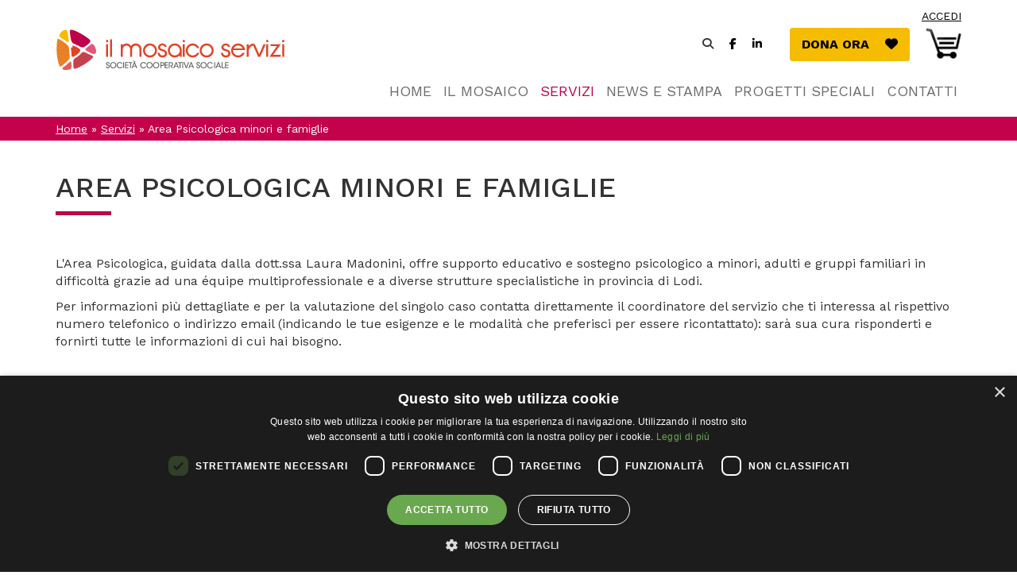

--- FILE ---
content_type: text/html; charset=utf-8
request_url: https://www.ilmosaicoservizi.it/servizi/area-psicologica-minori-e-famiglie
body_size: 11046
content:
<!DOCTYPE html>
<html lang="it" dir="ltr" prefix="og: http://ogp.me/ns# content: http://purl.org/rss/1.0/modules/content/ dc: http://purl.org/dc/terms/ foaf: http://xmlns.com/foaf/0.1/ rdfs: http://www.w3.org/2000/01/rdf-schema# sioc: http://rdfs.org/sioc/ns# sioct: http://rdfs.org/sioc/types# skos: http://www.w3.org/2004/02/skos/core# xsd: http://www.w3.org/2001/XMLSchema#">
<head>
  <link rel="profile" href="http://www.w3.org/1999/xhtml/vocab" />
  <meta name="viewport" content="width=device-width, initial-scale=1.0">
  <meta http-equiv="Content-Type" content="text/html; charset=utf-8" />
<link rel="shortcut icon" href="https://www.ilmosaicoservizi.it/sites/default/files/favicon.png" type="image/png" />
<link rel="canonical" href="https://www.ilmosaicoservizi.it/servizi/area-psicologica-minori-e-famiglie" />
<link rel="shortlink" href="https://www.ilmosaicoservizi.it/node/12" />
<meta property="og:site_name" content="Il Mosaico Servizi ETS - Cooperativa sociale - Lodi" />
<meta property="og:type" content="article" />
<meta property="og:url" content="https://www.ilmosaicoservizi.it/servizi/area-psicologica-minori-e-famiglie" />
<meta property="og:title" content="Area Psicologica minori e famiglie" />
<meta property="og:updated_time" content="2025-06-17T16:21:24+02:00" />
<meta property="og:image" content="https://www.ilmosaicoservizi.it/sites/default/files/Centro%20Come.te_.jpg" />
<meta property="og:image:url" content="https://www.ilmosaicoservizi.it/sites/default/files/Centro%20Come.te_.jpg" />
<meta property="og:image:secure_url" content="https://www.ilmosaicoservizi.it/sites/default/files/Centro%20Come.te_.jpg" />
<meta property="article:published_time" content="2021-10-29T17:16:19+02:00" />
<meta property="article:modified_time" content="2025-06-17T16:21:24+02:00" />
  <title>Area Psicologica minori e famiglie | Il Mosaico Servizi ETS - Cooperativa sociale - Lodi</title>
  <style>
@import url("https://www.ilmosaicoservizi.it/modules/system/system.base.css?t2zwit");
</style>
<style>
@import url("https://www.ilmosaicoservizi.it/sites/all/modules/commerce_popup_cart/css/cart-popup.css?t2zwit");
@import url("https://www.ilmosaicoservizi.it/modules/field/theme/field.css?t2zwit");
@import url("https://www.ilmosaicoservizi.it/modules/node/node.css?t2zwit");
@import url("https://www.ilmosaicoservizi.it/sites/all/modules/views/css/views.css?t2zwit");
@import url("https://www.ilmosaicoservizi.it/sites/all/modules/back_to_top/css/back_to_top.css?t2zwit");
</style>
<style>
@import url("https://www.ilmosaicoservizi.it/sites/all/modules/colorbox/styles/default/colorbox_style.css?t2zwit");
@import url("https://www.ilmosaicoservizi.it/sites/all/modules/ctools/css/ctools.css?t2zwit");
@import url("https://www.ilmosaicoservizi.it/sites/all/libraries/aos/dist/aos.css?t2zwit");
@import url("https://www.ilmosaicoservizi.it/sites/all/modules/responsive_menus/styles/responsive_menus_simple/css/responsive_menus_simple.css?t2zwit");
@import url("https://www.ilmosaicoservizi.it/sites/all/modules/webform/css/webform.css?t2zwit");
</style>
<style>.with-hidden-label label{margin:0;padding:0;width:1px;position:absolute !important;clip:rect(1px 1px 1px 1px);clip:rect(1px,1px,1px,1px);overflow:hidden;height:1px;}
</style>
<link type="text/css" rel="stylesheet" href="https://cdn.jsdelivr.net/npm/bootstrap@3.4.1/dist/css/bootstrap.css" media="all" />
<link type="text/css" rel="stylesheet" href="https://cdn.jsdelivr.net/npm/@unicorn-fail/drupal-bootstrap-styles@0.0.2/dist/3.3.1/7.x-3.x/drupal-bootstrap.css" media="all" />
<style>
@import url("https://www.ilmosaicoservizi.it/sites/all/themes/bootstrap/css/style.css?t2zwit");
</style>
<style>
@import url("https://www.ilmosaicoservizi.it/sites/default/files/fontyourface/font.css?t2zwit");
</style>
  <!-- HTML5 element support for IE6-8 -->
  <!--[if lt IE 9]>
    <script src="https://cdn.jsdelivr.net/html5shiv/3.7.3/html5shiv-printshiv.min.js"></script>
  <![endif]-->
  
  
  <script type="text/javascript" charset="UTF-8" src="//cdn.cookie-script.com/s/5725a4a587f9afae617873bdb51ab1be.js"></script>
  
  <script src="https://www.ilmosaicoservizi.it/sites/all/modules/jquery_update/replace/jquery/1.10/jquery.min.js?v=1.10.2"></script>
<script src="https://www.ilmosaicoservizi.it/misc/jquery-extend-3.4.0.js?v=1.10.2"></script>
<script src="https://www.ilmosaicoservizi.it/misc/jquery-html-prefilter-3.5.0-backport.js?v=1.10.2"></script>
<script src="https://www.ilmosaicoservizi.it/misc/jquery.once.js?v=1.2"></script>
<script src="https://www.ilmosaicoservizi.it/misc/drupal.js?t2zwit"></script>
<script src="https://www.ilmosaicoservizi.it/sites/all/modules/jquery_update/replace/ui/ui/minified/jquery.ui.effect.min.js?v=1.10.2"></script>
<script src="//ajax.googleapis.com/ajax/libs/webfont/1.5.10/webfont.js"></script>
<script src="https://cdn.jsdelivr.net/npm/bootstrap@3.4.1/dist/js/bootstrap.js"></script>
<script src="https://www.ilmosaicoservizi.it/sites/all/modules/commerce_popup_cart/js/cart-popup.js?t2zwit"></script>
<script src="https://www.ilmosaicoservizi.it/sites/all/modules/back_to_top/js/back_to_top.js?t2zwit"></script>
<script src="https://www.ilmosaicoservizi.it/sites/default/files/languages/it_PKRlEMOYeSxEt3g7Jp_DHGh1fwTVt2silC8Rd7l0Lb8.js?t2zwit"></script>
<script src="https://www.ilmosaicoservizi.it/sites/all/libraries/colorbox/jquery.colorbox-min.js?t2zwit"></script>
<script src="https://www.ilmosaicoservizi.it/sites/all/modules/colorbox/js/colorbox.js?t2zwit"></script>
<script src="https://www.ilmosaicoservizi.it/sites/all/modules/colorbox/styles/default/colorbox_style.js?t2zwit"></script>
<script src="https://www.ilmosaicoservizi.it/sites/all/modules/colorbox/js/colorbox_load.js?t2zwit"></script>
<script src="https://www.ilmosaicoservizi.it/sites/all/modules/colorbox/js/colorbox_inline.js?t2zwit"></script>
<script src="https://www.ilmosaicoservizi.it/sites/all/modules/commerce_popup_cart/js/jquery.hoverIntent.minified.js?t2zwit"></script>
<script src="https://www.ilmosaicoservizi.it/sites/all/libraries/aos/dist/aos.js?t2zwit"></script>
<script src="https://www.ilmosaicoservizi.it/sites/all/modules/responsive_menus/styles/responsive_menus_simple/js/responsive_menus_simple.js?t2zwit"></script>
<script src="https://www.ilmosaicoservizi.it/sites/all/modules/google_analytics/googleanalytics.js?t2zwit"></script>
<script>(function(i,s,o,g,r,a,m){i["GoogleAnalyticsObject"]=r;i[r]=i[r]||function(){(i[r].q=i[r].q||[]).push(arguments)},i[r].l=1*new Date();a=s.createElement(o),m=s.getElementsByTagName(o)[0];a.async=1;a.src=g;m.parentNode.insertBefore(a,m)})(window,document,"script","https://www.google-analytics.com/analytics.js","ga");ga("create", "UA-147956173-21", {"cookieDomain":"auto"});ga("set", "anonymizeIp", true);ga("send", "pageview");</script>
<script src="https://www.ilmosaicoservizi.it/sites/all/modules/webform/js/webform.js?t2zwit"></script>
<script src="https://www.ilmosaicoservizi.it/sites/all/modules/google_webfont_loader_api/google_webfont_loader_api.js?t2zwit"></script>
<script src="https://www.ilmosaicoservizi.it/sites/all/themes/bootstrap/js/mosaico.js?t2zwit"></script>
<script src="https://www.ilmosaicoservizi.it/sites/all/themes/bootstrap/js/search.js?t2zwit"></script>
<script>jQuery.extend(Drupal.settings, {"basePath":"\/","pathPrefix":"","ajaxPageState":{"theme":"bootstrap","theme_token":"9OL9R7z23WlvBkQwy5wY2KI7gMh8TyXsn6h5N_eo9mY","js":{"sites\/all\/modules\/animate_on_scroll\/js\/script.js":1,"sites\/all\/themes\/bootstrap\/js\/bootstrap.js":1,"sites\/all\/modules\/jquery_update\/replace\/jquery\/1.10\/jquery.min.js":1,"misc\/jquery-extend-3.4.0.js":1,"misc\/jquery-html-prefilter-3.5.0-backport.js":1,"misc\/jquery.once.js":1,"misc\/drupal.js":1,"sites\/all\/modules\/jquery_update\/replace\/ui\/ui\/minified\/jquery.ui.effect.min.js":1,"\/\/ajax.googleapis.com\/ajax\/libs\/webfont\/1.5.10\/webfont.js":1,"https:\/\/cdn.jsdelivr.net\/npm\/bootstrap@3.4.1\/dist\/js\/bootstrap.js":1,"sites\/all\/modules\/commerce_popup_cart\/js\/cart-popup.js":1,"sites\/all\/modules\/back_to_top\/js\/back_to_top.js":1,"public:\/\/languages\/it_PKRlEMOYeSxEt3g7Jp_DHGh1fwTVt2silC8Rd7l0Lb8.js":1,"sites\/all\/libraries\/colorbox\/jquery.colorbox-min.js":1,"sites\/all\/modules\/colorbox\/js\/colorbox.js":1,"sites\/all\/modules\/colorbox\/styles\/default\/colorbox_style.js":1,"sites\/all\/modules\/colorbox\/js\/colorbox_load.js":1,"sites\/all\/modules\/colorbox\/js\/colorbox_inline.js":1,"sites\/all\/modules\/commerce_popup_cart\/js\/jquery.hoverIntent.minified.js":1,"sites\/all\/libraries\/aos\/dist\/aos.js":1,"sites\/all\/modules\/responsive_menus\/styles\/responsive_menus_simple\/js\/responsive_menus_simple.js":1,"sites\/all\/modules\/google_analytics\/googleanalytics.js":1,"0":1,"sites\/all\/modules\/webform\/js\/webform.js":1,"sites\/all\/modules\/google_webfont_loader_api\/google_webfont_loader_api.js":1,"sites\/all\/themes\/bootstrap\/js\/mosaico.js":1,"sites\/all\/themes\/bootstrap\/js\/search.js":1},"css":{"modules\/system\/system.base.css":1,"sites\/all\/modules\/commerce_popup_cart\/css\/cart-popup.css":1,"modules\/field\/theme\/field.css":1,"modules\/node\/node.css":1,"sites\/all\/modules\/views\/css\/views.css":1,"sites\/all\/modules\/back_to_top\/css\/back_to_top.css":1,"sites\/all\/modules\/colorbox\/styles\/default\/colorbox_style.css":1,"sites\/all\/modules\/ctools\/css\/ctools.css":1,"sites\/all\/libraries\/aos\/dist\/aos.css":1,"sites\/all\/modules\/responsive_menus\/styles\/responsive_menus_simple\/css\/responsive_menus_simple.css":1,"sites\/all\/modules\/webform\/css\/webform.css":1,"0":1,"https:\/\/cdn.jsdelivr.net\/npm\/bootstrap@3.4.1\/dist\/css\/bootstrap.css":1,"https:\/\/cdn.jsdelivr.net\/npm\/@unicorn-fail\/drupal-bootstrap-styles@0.0.2\/dist\/3.3.1\/7.x-3.x\/drupal-bootstrap.css":1,"sites\/all\/themes\/bootstrap\/css\/style.css":1,"sites\/default\/files\/fontyourface\/font.css":1}},"colorbox":{"opacity":"0.85","current":"{current} di {total}","previous":"\u00ab Prec","next":"Succ \u00bb","close":"Chiudi","maxWidth":"98%","maxHeight":"98%","fixed":true,"mobiledetect":false,"mobiledevicewidth":"480px","specificPagesDefaultValue":"admin*\nimagebrowser*\nimg_assist*\nimce*\nnode\/add\/*\nnode\/*\/edit\nprint\/*\nprintpdf\/*\nsystem\/ajax\nsystem\/ajax\/*"},"urlIsAjaxTrusted":{"\/ricerca":true,"\/servizi\/area-psicologica-minori-e-famiglie":true},"better_exposed_filters":{"views":{"cck":{"displays":{"block":{"filters":[]},"block_11":{"filters":[]},"block_1":{"filters":[]},"block_10":{"filters":[]},"block_12":{"filters":[]},"block_3":{"filters":[]},"block_2":{"filters":[]},"block_4":{"filters":[]},"block_5":{"filters":[]}}},"nodi_in_hp":{"displays":{"block_3":{"filters":[]}}},"progett_speciali":{"displays":{"block_2":{"filters":[]}}}}},"back_to_top":{"back_to_top_button_trigger":100,"back_to_top_button_text":"Back to top","#attached":{"library":[["system","ui"]]}},"responsive_menus":[{"toggler_text":"\u2630","selectors":[".menuresp"],"media_size":"768","media_unit":"px","absolute":"1","remove_attributes":"1","responsive_menus_style":"responsive_menus_simple"}],"googleanalytics":{"trackOutbound":1,"trackMailto":1,"trackDownload":1,"trackDownloadExtensions":"7z|aac|arc|arj|asf|asx|avi|bin|csv|doc(x|m)?|dot(x|m)?|exe|flv|gif|gz|gzip|hqx|jar|jpe?g|js|mp(2|3|4|e?g)|mov(ie)?|msi|msp|pdf|phps|png|ppt(x|m)?|pot(x|m)?|pps(x|m)?|ppam|sld(x|m)?|thmx|qtm?|ra(m|r)?|sea|sit|tar|tgz|torrent|txt|wav|wma|wmv|wpd|xls(x|m|b)?|xlt(x|m)|xlam|xml|z|zip","trackColorbox":1},"google_webfont_loader_api_setting":{"google":{"families":["Work+Sans:100,200,300,500,600,700,800,900,regular:latin"]}},"bootstrap":{"anchorsFix":"0","anchorsSmoothScrolling":"0","formHasError":1,"popoverEnabled":1,"popoverOptions":{"animation":1,"html":0,"placement":"right","selector":"","trigger":"click","triggerAutoclose":1,"title":"","content":"","delay":0,"container":"body"},"tooltipEnabled":1,"tooltipOptions":{"animation":1,"html":0,"placement":"auto left","selector":"","trigger":"hover focus","delay":0,"container":"body"}}});</script>
  <script src="https://kit.fontawesome.com/87b472b100.js" crossorigin="anonymous"></script>
<link rel="stylesheet" href="https://unpkg.com/aos@2.3.1/dist/aos.css" />
</head>
<body class="html not-front not-logged-in no-sidebars page-node page-node- page-node-12 node-type-page">



  <div id="skip-link">
    <a href="#main-content" class="element-invisible element-focusable">Salta al contenuto principale</a>
  </div>
    

<div class="wrapper_preheader">
<!-- preheader -->
<div class="container">
  <div class="region region-preheader">
    <section id="block-menu-block-3" class="block block-menu-block menuresp clearfix">

      
  <div class="menu-block-wrapper menu-block-3 menu-name-main-menu parent-mlid-0 menu-level-1">
  <ul class="menu nav"><li class="first leaf menu-mlid-238"><a href="/">Home</a></li>
<li class="collapsed menu-mlid-558"><a href="/il-mosaico">Il Mosaico</a></li>
<li class="expanded active-trail menu-mlid-559 dropdown"><a href="/servizi" class="active-trail dropdown-toggle disabled" data-toggle="dropdown">Servizi <span class="caret"></span></a><ul class="dropdown-menu"><li class="first leaf menu-mlid-568"><a href="/servizi/area-disabilit%C3%A0">Area Disabilità</a></li>
<li class="leaf active-trail active menu-mlid-569 active"><a href="/servizi/area-psicologica-minori-e-famiglie" class="active-trail active">Area Psicologica minori e famiglie</a></li>
<li class="leaf menu-mlid-570"><a href="/servizi/area-pedagogica-minori-e-famiglie">Area Pedagogica minori e famiglie</a></li>
<li class="leaf menu-mlid-571"><a href="/servizi/area-servizi-domiciliari">Area Servizi domiciliari</a></li>
<li class="last leaf menu-mlid-572"><a href="/servizi/area-produzione">Area Attività produttive ed inserimento lavorativo</a></li>
</ul></li>
<li class="collapsed menu-mlid-561"><a href="/news-e-stampa">News e stampa</a></li>
<li class="collapsed menu-mlid-560"><a href="/progetti-speciali">Progetti speciali</a></li>
<li class="last leaf menu-mlid-564"><a href="/contatti">Contatti</a></li>
</ul></div>

</section>
<section id="block-block-7" class="block block-block tuoiordini clearfix">

      
  <p><a href="/user">Accedi</a></p>

</section>
  </div>
</div>
</div>
<div class="wrapper_header">
<div class="wrapper_header_int">
<!-- header -->
<div class="container">
  <div class="region region-header">
    <section id="block-block-1" class="block block-block logo clearfix">

      
  <p><a href="/"><img alt="Il mosaico servizi - Homepage" src="/sites/default/files/logo.jpg" /></a></p>

</section>
<section id="block-commerce-popup-cart-commerce-popup-cart" class="block block-commerce-popup-cart clearfix">

      
  <div class="wrapper">
  <div class="cart-icon"></div><span class="cart_popup_count"></span>
    <div id="cart-popup" style="display:none;">
      Il tuo carrello è vuoto.    <div class="popup-arrow"></div>
  </div>
</div>

</section>
<section id="block-block-2" class="block block-block iconetop clearfix">

      
  <i class="fas fa-search"></i>
<a href="https://www.facebook.com/IlMosaicoServizi" target="_blank"><i class="fab fa-facebook-f"></i><span class="visually-hidden">Facebook (si apre in una nuova finestra)</span></a>
<a href="https://www.linkedin.com/company/ilmosaicoservizi" target="_blank"><i class="fab fa-linkedin-in"></i><span class="visually-hidden">LinkedIn (si apre in una nuova finestra)</span></a>
<a href="/dona-ora" class="btn btn-primary">Dona ora <i class="fas fa-heart"></i><span class="visually-hidden">Dona ora</span></a>
</section>
<section id="block-menu-block-1" class="block block-menu-block menuprinc clearfix">

      
  <div class="menu-block-wrapper menu-block-1 menu-name-main-menu parent-mlid-0 menu-level-1">
  <ul class="menu nav"><li class="first leaf menu-mlid-238"><a href="/">Home</a></li>
<li class="expanded menu-mlid-558 dropdown"><a href="/il-mosaico" class="dropdown-toggle disabled" data-toggle="dropdown">Il Mosaico <span class="caret"></span></a><ul class="dropdown-menu"><li class="first leaf menu-mlid-565"><a href="/il-mosaico/chi-siamo">Chi siamo</a></li>
<li class="leaf menu-mlid-2381"><a href="/il-mosaico/rassegna-stampa">Rassegna stampa</a></li>
<li class="leaf menu-mlid-567"><a href="/il-mosaico/societa-trasparente">Società trasparente</a></li>
<li class="leaf menu-mlid-566"><a href="/il-mosaico/lavora-con-noi">Lavora con noi</a></li>
<li class="leaf menu-mlid-2916"><a href="/il-mosaico/paritadigenere">Parità di genere</a></li>
<li class="leaf menu-mlid-1725"><a href="/il-mosaico/privacy">Privacy</a></li>
<li class="last leaf menu-mlid-2242"><a href="/il-mosaico/social-media-policy">Social media policy</a></li>
</ul></li>
<li class="expanded active-trail menu-mlid-559 dropdown"><a href="/servizi" class="active-trail dropdown-toggle disabled" data-toggle="dropdown">Servizi <span class="caret"></span></a><ul class="dropdown-menu"><li class="first leaf menu-mlid-568"><a href="/servizi/area-disabilit%C3%A0">Area Disabilità</a></li>
<li class="leaf active-trail active menu-mlid-569 active"><a href="/servizi/area-psicologica-minori-e-famiglie" class="active-trail active">Area Psicologica minori e famiglie</a></li>
<li class="leaf menu-mlid-570"><a href="/servizi/area-pedagogica-minori-e-famiglie">Area Pedagogica minori e famiglie</a></li>
<li class="leaf menu-mlid-571"><a href="/servizi/area-servizi-domiciliari">Area Servizi domiciliari</a></li>
<li class="last leaf menu-mlid-572"><a href="/servizi/area-produzione">Area Attività produttive ed inserimento lavorativo</a></li>
</ul></li>
<li class="expanded menu-mlid-561 dropdown"><a href="/news-e-stampa" class="dropdown-toggle disabled" data-toggle="dropdown">News e stampa <span class="caret"></span></a><ul class="dropdown-menu"><li class="first leaf menu-mlid-1934"><a href="/news-e-stampa/dona-il-5x1000-al-mosaico">Dona il tuo 5x1000 al Mosaico</a></li>
<li class="leaf menu-mlid-2171"><a href="/news-e-stampa/musicalmuseo-christmas-edition">Musicalmuseo - Christmas edition</a></li>
<li class="leaf menu-mlid-576"><a href="/news-e-stampa/consociazioni-umane">Arriva a Lodi #unsassoperunsorriso</a></li>
<li class="leaf menu-mlid-1697"><a href="/news-e-stampa/cosa-fare-ad-halloween-con-i-pi%C3%B9-piccoli">Cosa fare ad Halloween con i più piccoli</a></li>
<li class="leaf menu-mlid-2255"><a href="/news-e-stampa/immaginabili-risorse">Immaginabili risorse</a></li>
<li class="leaf menu-mlid-2248"><a href="/alumedicandela">A lume di candela</a></li>
<li class="leaf menu-mlid-2902"><a href="/news-e-stampa/affettivita%E2%80%99-empatia-e-consenso">AFFETTIVITA’, EMPATIA E CONSENSO</a></li>
<li class="leaf menu-mlid-2885"><a href="/news-e-stampa/ordina-il-panettone-solidale-di-alis">Acquista il Panettone Solidale di A.L.I.S.</a></li>
<li class="leaf menu-mlid-2293"><a href="/news-e-stampa/aperte-le-iscrizioni-al-percorso-formativo-online">Al via il nuovo percorso formativo &quot;Stare bene a scuola&quot;</a></li>
<li class="leaf menu-mlid-2368"><a href="/news-e-stampa/al-il-progetto-silver">Al via il progetto S.I.L.V.E.R.</a></li>
<li class="leaf menu-mlid-2251"><a href="/news-e-stampa/al-mosaico-1-posto-la-leva-civica">Aperte le domande ai giovani 18-28 anni per 12 mesi di leva civica retribuita al Mosaico</a></li>
<li class="leaf menu-mlid-2309"><a href="/news-e-stampa/arriva-lesploratorio" title="Il Mosaico Servizi apre un nuovo mondo, vieni a scoprirlo, basta un click!">Arriva L&#039;esploratorio</a></li>
<li class="leaf menu-mlid-2310"><a href="/news-e-stampa/bomboniere-solidali" title="Scegli l&#039;hand-made e sostieni la nostra area disabilità">BOMBONIERE SOLIDALI</a></li>
<li class="leaf menu-mlid-2250"><a href="/news-e-stampa/buone-pratiche-adottate-pandemia">Buone pratiche adottate in pandemia</a></li>
<li class="leaf menu-mlid-2403"><a href="/news-e-stampa/connessioni-al-cinema-fanfulla">CONNESSIONI AL CINEMA FANFULLA</a></li>
<li class="leaf menu-mlid-2277"><a href="/news-e-stampa/caleidoscopio-fest-2022">Caleidoscopio fest 2022</a></li>
<li class="leaf menu-mlid-2323"><a href="/campo-marte-barbecue">Campo Marte barbecue</a></li>
<li class="leaf menu-mlid-2243"><a href="/news-e-stampa/con-i-pi%C3%B9-piccoli-nellemergenza-ucraina">Con i più piccoli nell&#039;emergenza ucraina</a></li>
<li class="leaf menu-mlid-2929"><a href="/news-e-stampa/consulenza-pedagogica-0-10-anni-2026">Consulenza pedagogica 0-10 anni - 2026</a></li>
<li class="leaf menu-mlid-2901"><a href="/controcorrente">Controcorrente</a></li>
<li class="leaf menu-mlid-2341"><a href="/news-e-stampa/domenica-24-i-piccoli-pompieri-allisola-carolina">Domenica 24 settembre i Piccoli pompieri all&#039;Isola Carolina per la nostra Comunità Le Margherite</a></li>
<li class="leaf menu-mlid-2928"><a href="/news-e-stampa/il-nuovo-calendario-2026-di-villa-igea-%C3%A8-pronto">E&#039; arrivato il calendario 2026 di Villa Igea</a></li>
<li class="leaf menu-mlid-2345"><a href="/news-e-stampa/educativa-di-strada-cosa-bolle-pentola" title="20 ragazzi e ragazze pronti a trasformare la propria città con l&#039;arte e il lavoro di squadra.">EDUCATIVA DI STRADA, COSA BOLLE IN PENTOLA?</a></li>
<li class="leaf menu-mlid-2335"><a href="/news-e-stampa/estate-vacanza">Estate in vacanza!</a></li>
<li class="leaf menu-mlid-2411"><a href="/news-e-stampa/famiglie-al-centro">FAMIGLIE AL CENTRO</a></li>
<li class="leaf menu-mlid-2921"><a href="/news-e-stampa/festival-della-fotografia-etica-2025">Festival della Fotografia Etica 2025</a></li>
<li class="leaf menu-mlid-2252"><a href="/news-e-stampa/giornata-volontariato-e-cooperazione-sociale">Giornata del Volontariato e della Cooperazione Sociale  2022</a></li>
<li class="leaf menu-mlid-2886"><a href="/news-e-stampa/gli-eventi-di-novembre-del-progetto-caring-community-di-lodi">Gli eventi di novembre del progetto Lodi Caring community</a></li>
<li class="leaf menu-mlid-2919"><a href="/news-e-stampa/i-giovani-adulti-di-montanaso-lombardo">I &quot;giovani adulti&quot; di Montanaso Lombardo</a></li>
<li class="leaf menu-mlid-2433"><a href="/news-e-stampa/il-19-settembre-linaugurazione-aperta-al-pubblico-di-intrecci-sociali">Il 19 settembre l&#039;inaugurazione aperta al pubblico di &quot;Intrecci sociali&quot;</a></li>
<li class="leaf menu-mlid-2927"><a href="/news-e-stampa/il-22-novembre-open-day-nido-e-asilo-zelo-b-p">Il 22 novembre open day nido e asilo a Zelo B. P.</a></li>
<li class="leaf menu-mlid-2402"><a href="/news-e-stampa/il-mosaico-servizi-al-festival-inchiostro">Il Mosaico Servizi al Festival Inchiostro</a></li>
<li class="leaf menu-mlid-2369"><a href="/news-e-stampa/il-mosaico-e-la-parrocchia-di-s-francesca-cabrini">Il Mosaico e la parrocchia di S. Francesca Cabrini di Lodi: una Comunità viva</a></li>
<li class="leaf menu-mlid-2892"><a href="/news-e-stampa/il-calendario-2025-di-villa-igea-%C3%A8-pronto">Il calendario 2025 di Villa Igea è pronto!</a></li>
<li class="leaf menu-mlid-2917"><a href="/news-e-stampa/il-libro-da-colorare-lestate">Il libro da colorare per l&#039;estate</a></li>
<li class="leaf menu-mlid-2906"><a href="/5x1000">Il tuo 5x1000 al Mosaico</a></li>
<li class="leaf menu-mlid-2389"><a href="/news-e-stampa/limportanza-dellalleanza-tra-scuola-e-famiglia">L&#039;IMPORTANZA DELL&#039;ALLEANZA TRA SCUOLA E FAMIGLIA</a></li>
<li class="leaf menu-mlid-2334"><a href="/news-e-stampa/esploratorio-seconda-stagione">L&#039;esploratorio - Seconda stagione</a></li>
<li class="leaf menu-mlid-2318"><a href="/news-e-stampa/la-fiom-cgil-sostiene-officine21">La FIOM sostiene Officine21</a></li>
<li class="leaf menu-mlid-2386"><a href="/news-e-stampa/la-casa-di-lego-al-una-grande-campagna-di-raccolta-fondi">La casa di Lego</a></li>
<li class="leaf menu-mlid-2401"><a href="/news-e-stampa/la-casa-di-lego-%C3%A8-stata-un-successo">La casa di Lego è stato un successo!</a></li>
<li class="leaf menu-mlid-2887"><a href="/news-e-stampa/la-casa-di-lego-taglio-del-nastro-ai-tre-nuovi-appartamenti">La casa di Lego: inaugurati ufficialmente i tre appartamenti!</a></li>
<li class="leaf menu-mlid-2667"><a href="/news-e-stampa/le-attivit%C3%A0-di-ripartenza-del-sed-di-officine21">Le attività di ripartenza del SED di Officine21</a></li>
<li class="leaf menu-mlid-2900"><a href="/news-e-stampa/le-bomboniere-e-le-idee-regalo-del-nostro-laboratorio">Le bomboniere e le idee regalo del nostro laboratorio</a></li>
<li class="leaf menu-mlid-2294"><a href="/news-e-stampa/lo-spazio-gioco-marameo-ti-aspetta">Lo Spazio gioco Marameo ti aspetta!</a></li>
<li class="leaf menu-mlid-2286"><a href="/news-e-stampa/merenda-autunnale">MERENDA AUTUNNALE</a></li>
<li class="leaf menu-mlid-2661"><a href="/news-e-stampa/mostra-%E2%80%9Coltre-gli-sguardi%E2%80%9D">MOSTRA “OLTRE GLI SGUARDI”</a></li>
<li class="leaf menu-mlid-2208"><a href="/news-e-stampa/parlano-di-noi-i-nostri-servizi-psicologici">Parlano di noi: area psicologica</a></li>
<li class="leaf menu-mlid-2288"><a href="/news-e-stampa/progetto-cantiere-abilit%C3%A0">Progetto Cantiere Abilità</a></li>
<li class="leaf menu-mlid-2342"><a href="/news-e-stampa/progetto-young-iscrizioni-aperte-ai-webinar-gratuiti">Progetto Young - Iscrizioni aperte al webinar gratuito per insegnanti</a></li>
<li class="leaf menu-mlid-2920"><a href="/news-e-stampa/riapriamo-le-porte-sui-nostri-mini-mondi">RIAPRIAMO LE PORTE SUI NOSTRI MINI-MONDI!</a></li>
<li class="leaf menu-mlid-2385"><a href="/news-e-stampa/regala-un-sorriso-la-festa-della-mamma">Regala un sorriso per la festa della mamma</a></li>
<li class="leaf menu-mlid-2924"><a href="/news-e-stampa/riaperto-il-centro-di-socializzazione-di-montanaso-lombardo">Riapre il Centro di socializzazione di Montanaso L.</a></li>
<li class="leaf menu-mlid-2209"><a href="/news-e-stampa/ritiro-sociale-e-pandemia">Ritiro sociale e pandemia</a></li>
<li class="leaf menu-mlid-2899"><a href="/news-e-stampa/consulenza-pedagogica">SERVIZIO DI CONSULENZA PEDAGOGICA</a></li>
<li class="leaf menu-mlid-2431"><a href="/news-e-stampa/settembre-un-nuovo-inizio-l%E2%80%99area-pedagogica-e-i-servizi-0-6">SETTEMBRE: UN NUOVO INIZIO PER L’AREA 0-6</a></li>
<li class="leaf menu-mlid-2211"><a href="/news-e-stampa/scuola-ed-emergenza-ucraina">Scuola ed emergenza ucraina</a></li>
<li class="leaf menu-mlid-2660"><a href="/news-e-stampa/tavola-rotonda-sul-ritiro-sociale-torino">TAVOLA ROTONDA SUL RITIRO SOCIALE A TORINO</a></li>
<li class="leaf menu-mlid-2926"><a href="/news-e-stampa/tra-mostre-fanzine-talk-e-laboratori">TRA MOSTRE, FANZINE, TALK E LABORATORI</a></li>
<li class="leaf menu-mlid-2915"><a href="/news-e-stampa/torna-lorto-nel-cortile">Torna l&#039;Orto nel cortile</a></li>
<li class="leaf menu-mlid-2907"><a href="/news-e-stampa/ultimo-incontro-con-il%C2%A0gruppo-inclusione">ULTIMO INCONTRO CON IL Gruppo Inclusione</a></li>
<li class="leaf menu-mlid-2904"><a href="/news-e-stampa/update-emozioni-e-affettivit%C3%A0">Update: &quot;Emozioni e Affettività&quot;</a></li>
<li class="leaf menu-mlid-2380"><a href="/news-e-stampa/vieni-scoprire-le-nostre-bomboniere-solidali">Vieni a scoprire le nostre bomboniere solidali</a></li>
<li class="leaf menu-mlid-2355"><a href="/news-e-stampa/villa-igea-il-grande-ritorno">Villa Igea: il grande ritorno</a></li>
<li class="leaf menu-mlid-2356"><a href="/news-e-stampa/voglia-di-panettone">Voglia di panettone?</a></li>
<li class="leaf menu-mlid-2910"><a href="/news-e-stampa/vota-il-logo-del-progetto-lodabili">Vota il logo del progetto LodAbili!</a></li>
<li class="leaf menu-mlid-2332"><a href="/news-e-stampa/young-project">YOUNG PROJECT</a></li>
<li class="leaf menu-mlid-2890"><a href="/news-e-stampa/young-celebra-l%E2%80%99inclusione-con-lopera-circo-tessile">YOUNG celebra l’inclusione con l&#039;opera &quot;Circo Tessile&quot;</a></li>
<li class="last leaf menu-mlid-2246"><a href="/news-e-stampa/una-festa-community-lab">una festa per community in lab</a></li>
</ul></li>
<li class="expanded menu-mlid-560 dropdown"><a href="/progetti-speciali" class="dropdown-toggle disabled" data-toggle="dropdown">Progetti speciali <span class="caret"></span></a><ul class="dropdown-menu"><li class="first leaf has-children menu-mlid-2305"><a href="/esploratorio">L’Esploratorio</a></li>
<li class="leaf menu-mlid-2925"><a href="/progetti-speciali/cers-solare-lodigiana">CERS Solare Lodigiana</a></li>
<li class="leaf menu-mlid-2912"><a href="/lodi-caring-community">Lodi Caring Community</a></li>
<li class="leaf menu-mlid-2245"><a href="/progetti-speciali/il-blog-di-alis">Il blog di A.L.I.S.</a></li>
<li class="leaf has-children menu-mlid-2328"><a href="/progetti-speciali/young-project-0">YOUNG PROJECT</a></li>
<li class="last leaf has-children menu-mlid-2244"><a href="/progetti-speciali/community-lab">Community in lab</a></li>
</ul></li>
<li class="last leaf menu-mlid-564"><a href="/contatti">Contatti</a></li>
</ul></div>

</section>
<section id="block-views-exp-ricerca-page" class="block block-views ricercaform clearfix">

        <h2 class="block-title">Cerca nel sito</h2>
    
  <form action="/ricerca" method="get" id="views-exposed-form-ricerca-page" accept-charset="UTF-8"><div><div class="views-exposed-form">
  <div class="views-exposed-widgets clearfix">
          <div id="edit-combine-wrapper" class="views-exposed-widget views-widget-filter-combine">
                        <div class="views-widget">
          <div class="form-item form-item-combine form-type-textfield form-group"><input class="form-control form-text" type="text" id="edit-combine" name="combine" value="" size="30" maxlength="128" /></div>        </div>
              </div>
                    <div class="views-exposed-widget views-submit-button">
      <button type="submit" id="edit-submit-ricerca" name="" value="Applica" class="btn btn-info form-submit">Applica</button>
    </div>
    <div class="resetbutton">
      <span>x</span>
    </div>
      </div>
</div>
</div></form>
</section>
  </div>
</div>
</div>
</div>
<div class="wrapper_highlighted">
<!-- highlighted -->
<div class="container">
  <div class="region region-highlighted">
    <section id="block-easy-breadcrumb-easy-breadcrumb" class="block block-easy-breadcrumb clearfix">

      
    <div itemscope class="easy-breadcrumb" itemtype="http://data-vocabulary.org/Breadcrumb">
          <span itemprop="title"><a href="/" class="easy-breadcrumb_segment easy-breadcrumb_segment-front">Home</a></span>               <span class="easy-breadcrumb_segment-separator">»</span>
                <span itemprop="title"><a href="/servizi" class="easy-breadcrumb_segment easy-breadcrumb_segment-1">Servizi</a></span>               <span class="easy-breadcrumb_segment-separator">»</span>
                <span class="easy-breadcrumb_segment easy-breadcrumb_segment-title" itemprop="title">Area Psicologica minori e famiglie</span>            </div>

</section>
  </div>
</div>
</div>



<div class="wrapper_content">
<!-- content -->
<div class="container">
  <div class="region region-content">
    <section id="block-views-cck-block" class="block block-views titolopagina clearfix">

      
  <div class="view view-cck view-id-cck view-display-id-block view-dom-id-b0af8d49b6bb54999d7d88141a460d6a">
        
  
  
      <div class="view-content">
        <div class="views-row views-row-1 views-row-odd views-row-first views-row-last">
      
  <div class="views-field views-field-title">        <h1 class="field-content">Area Psicologica minori e famiglie</h1>  </div>  </div>
    </div>
  
  
  
  
  
  
</div>
</section>
<section id="block-views-cck-block-11" class="block block-views clearfix">

      
  <div class="view view-cck view-id-cck view-display-id-block_11 view-dom-id-2076a654c6bce32e67e7e9db3bcef745">
        
  
  
      <div class="view-content">
        <div class="views-row views-row-1 views-row-odd views-row-first views-row-last">
      
  <div class="views-field views-field-field-data">        <div class="field-content"></div>  </div>  </div>
    </div>
  
  
  
  
  
  
</div>
</section>
<section id="block-views-cck-block-1" class="block block-views corpopagina clearfix">

      
  <div class="view view-cck view-id-cck view-display-id-block_1 view-dom-id-737db8a5e06d167193519827572082a8">
        
  
  
      <div class="view-content">
        <div class="views-row views-row-1 views-row-odd views-row-first views-row-last">
      
  <div class="views-field views-field-field-corpo">        <div class="field-content"><p>L&#39;Area Psicologica, guidata dalla dott.ssa Laura Madonini, offre supporto educativo e sostegno psicologico a minori, adulti e gruppi familiari in difficoltà grazie ad una équipe multiprofessionale e a diverse strutture specialistiche in provincia di Lodi.</p>
<p>Per informazioni più dettagliate e per la valutazione del singolo caso contatta direttamente il coordinatore del servizio che ti interessa al rispettivo numero telefonico o indirizzo&nbsp;email (indicando le tue esigenze e le modalità che preferisci per essere ricontattato): sarà sua cura risponderti e fornirti tutte le informazioni di cui hai bisogno.</p>
<p>&nbsp;</p>
<p><strong>Centro COME.TE - Lodi e Zelo Buon Persico (LO)</strong>, uno spazio dedicato ad&nbsp;interventi integrati e su misura rivolti a bambini, adolescenti, adulti e famiglie grazie alla presenza di un&rsquo;équipe multiprofessionale: consulenze psicologiche e psicoterapie, percorsi terapeutici specifici sul trauma, laboratori di mindfulness, logopedia e psicomotricità, consulenza neuropsichiatrica, formazione e supervisione.<br /><a href="mailto:centrocomete@ilmosaicoservizi.it">centrocomete@ilmosaicoservizi.it</a> - 348.5013850</p>
<p><a href="/centro-comete" target="_blank">SCOPRI DI PIU&#39;</a></p>
<p>&nbsp;</p>
<p><strong>Spazio educativo diurno (SED) - Lodi</strong>, un servizio pomeridiano che offre a bambini e ragazzi 6-14 anni, in situazione di difficoltà personale e/o familiare, un supporto socio-educativo con partecipazione attiva delle famiglie.<br /><a href="mailto:spazioeducativodiurno@ilmosaicoservizi.it">spazioeducativodiurno@ilmosaicoservizi.it</a> - 345.5715728</p>
<p><a href="/SED" target="_blank">SCOPRI DI PIU&#39;</a></p>
<p>&nbsp;</p>
<p><strong>Assistenza Domiciliare Minori (ADM) - Provincia di Lodi e Comuni limitrofi</strong>, interventi educativi individuali a domicilio sul territorio della Provincia di Lodi e Comuni limitrofi, rivolto a bambini e ragazzi 0-21 anni con il coinvolgimento attivo delle famiglie.<br /><a href="mailto:minoriefamiglie@ilmosaicoservizi.it">minoriefamiglie@ilmosaicoservizi.it</a> - 348.6117672</p>
<p>&nbsp;</p>
<p><strong>Interventi socializzanti di gruppo per minori con disabilità - Provincia di Lodi e Comuni limitrofi</strong>, interventi educativi di gruppo rivolti a bambini e ragazzi con disabilità 6-21 anni, con il coinvolgimento attivo delle famiglie.<br /><a href="mailto:dora.dadda@ilmosaicoservizi.it">dora.dadda@ilmosaicoservizi.it</a>&nbsp;- 348.6117672</p>
<p><a href="/ADM" target="_blank">SCOPRI DI PIU&#39;</a></p>
<p>&nbsp;</p>
<p><strong>Spazio neutro - Lodi</strong>,&nbsp;uno spazio relazionale protetto dedicato al diritto di visita e relazione parentale, in cui un operatore garantisce la definizione e lo svolgimento di incontri che ricostruiscano la relazione affettiva ed educativa,&nbsp;interrotta per difficoltà o conflittualità, fra il minore e i propri genitori o famigliari significativi.<br /><a href="mailto:spazioneutro@ilmosaicoservizi.it">spazioneutro@ilmosaicoservizi.it</a> - 345.9587918</p>
<p><a href="/spazio-neutro" target="_blank">SCOPRI DI PIU&#39;</a></p>
<p>&nbsp;</p>
<p><strong>Educativa di strada - Provincia di Lodi</strong>, interventi rivolti a&nbsp;ragazzi e ragazze, singoli e in gruppo, che vivono momenti di criticità e vulnerabilità in età evolutiva.<br /><a href="mailto:iei@ilmosaicoservizi.it">iei@ilmosaicoservizi.it</a> - 324.0103589</p>
<p><a href="/educativa-di-strada" target="_blank">SCOPRI DI PIU&#39;</a></p>
<p>&nbsp;</p>
<p><strong>Spazio occupazionale per adolescenti e famiglie in situazione di complessità - Lodi</strong>, dedicato a preadolescenti e adolescenti in ritiro sociale, uno spazio di supporto individuale o in piccolo gruppo creato ad hoc per ragazzi 11- 21 anni con la presenza di un&rsquo;equipe multiprofessionale.<br /><a href="mailto:minoriefamiglie@ilmosaicoservizi.it">minoriefamiglie@ilmosaicoservizi.it</a> - 348.6117672</p>
<p><a href="/spazio-occupazionale" target="_blank">SCOPRI DI PIU&#39;</a></p>
<p>&nbsp;</p>
<p><strong>Officine21 - Lodi</strong>, uno spazio multi-servizio per l&#39;accoglienza di minori e famiglie in difficoltà.<br /><a href="mailto:francesco.cavalli@ilmosaicoservizi.it">francesco.cavalli@ilmosaicoservizi.it</a> - 324.0103589</p>
<p><a href="/officine21" target="_blank">SCOPRI DI PIU&#39;</a></p>
</div>  </div>  </div>
    </div>
  
  
  
  
  
  
</div>
</section>
<section id="block-system-main" class="block block-system clearfix">

      
  <article id="node-12" class="node node-page clearfix" about="/servizi/area-psicologica-minori-e-famiglie" typeof="foaf:Document">
    <header>
            <span property="dc:title" content="Area Psicologica minori e famiglie" class="rdf-meta element-hidden"></span>      </header>
        </article>

</section>
<section id="block-views-cck-block-10" class="block block-views immagineprincipale clearfix">

      
  <div class="view view-cck view-id-cck view-display-id-block_10 view-dom-id-6b9b7d7d41dafccc91cd1aa3d915e811">
        
  
  
      <div class="view-content">
        <div class="views-row views-row-1 views-row-odd views-row-first views-row-last">
      
  <div class="views-field views-field-field-immagine-principale-750x50">        <div class="field-content"><img typeof="foaf:Image" class="img-responsive" src="https://www.ilmosaicoservizi.it/sites/default/files/styles/750x500/public/Centro%20Come.te_.jpg?itok=sjCXV7n4&amp;c=407faabf9d6cc44bfdbc2ece1beca10c" alt="Area Psicologica minori e famiglie" /></div>  </div>  </div>
    </div>
  
  
  
  
  
  
</div>
</section>
  </div>
</div>
</div>
<div class="cont_tot_region_i">
<div class="wrapper_region_i">
<!-- region_i -->
<div class="container-fluid">
  <div class="region region-region-i">
    <section id="block-block-3" class="block block-block sostieni_hp clearfix">

        <h2 class="block-title">Sostieni i nostri progetti</h2>
    
  <div class="contsostieni"><div data-aos="zoom-in" data-aos-easing="ease" data-aos-duration="500" data-aos-delay="200"><div class="int">
<div class="col-sm-3 col-xs-12"><img alt="Il mosaico - Dona ora" src="/sites/default/files/mosaiconew.png" /></div>

<div class="col-sm-9 col-xs-12 col-sm-offset-3">
<p>Grazie al tuo aiuto possiamo fare molto per le persone e la comunità: <b>ogni tassello è importante per noi!</b></p>
<a href="/dona-ora" class="btn btn-primary">Dona ora <i class="fas fa-heart"></i></a>
</div></div></div></div>
</section>
  </div>
</div>
</div>
</div>
<div class="cont_tot_region_l">
<div class="wrapper_region_l">
<!-- region_l -->
<div class="container">
  <div class="region region-region-l">
    <section id="block-webform-client-block-24" class="block block-webform newsletterform clearfix">

      
  <form class="webform-client-form webform-client-form-24" aria-label="Form Iscrizione newsletter" action="/servizi/area-psicologica-minori-e-famiglie" method="post" id="webform-client-form-24" accept-charset="UTF-8"><div><div class="webform-progressbar">
  

  
  </div>
<div class="form-item webform-component webform-component-markup webform-component--markup form-group form-item form-type-markup form-group"><h2>Rimani aggiornato sulle nostre attività</h2>
<h3>(max. 2 newsletter al mese)</h3>
</div><div class="with-hidden-label form-item webform-component webform-component-textfield webform-component--nome form-group form-item form-item-submitted-nome form-type-textfield form-group"> <label class="control-label" for="edit-submitted-nome">Nome <span class="form-required" title="Questo campo è obbligatorio.">*</span></label>
<input required="required" placeholder="Nome" class="form-control form-text required" type="text" id="edit-submitted-nome" name="submitted[nome]" value="" size="60" maxlength="128" /></div><div class="with-hidden-label form-item webform-component webform-component-textfield webform-component--cognome form-group form-item form-item-submitted-cognome form-type-textfield form-group"> <label class="control-label" for="edit-submitted-cognome">Cognome <span class="form-required" title="Questo campo è obbligatorio.">*</span></label>
<input required="required" placeholder="Cognome" class="form-control form-text required" type="text" id="edit-submitted-cognome" name="submitted[cognome]" value="" size="60" maxlength="128" /></div><div class="with-hidden-label form-item webform-component webform-component-email webform-component--email form-group form-item form-item-submitted-email form-type-webform-email form-group"> <label class="control-label" for="edit-submitted-email">Email <span class="form-required" title="Questo campo è obbligatorio.">*</span></label>
<input required="required" class="email form-control form-text form-email required" placeholder="Email" type="email" id="edit-submitted-email" name="submitted[email]" size="60" /></div><div class="with-hidden-label form-item webform-component webform-component-textfield webform-component--comune-di-residenza form-group form-item form-item-submitted-comune-di-residenza form-type-textfield form-group"> <label class="control-label" for="edit-submitted-comune-di-residenza">Comune (Prov.) di residenza <span class="form-required" title="Questo campo è obbligatorio.">*</span></label>
<input required="required" placeholder="Comune e Provincia di residenza (a soli fini statistici)" class="form-control form-text required" type="text" id="edit-submitted-comune-di-residenza" name="submitted[comune_di_residenza]" value="" size="60" maxlength="128" /></div><div class="form-item webform-component webform-component-radios webform-component--acconsento form-group form-item form-item-submitted-acconsento form-type-radios form-group"><div id="edit-submitted-acconsento" class="form-radios"><div class="form-item form-item-submitted-acconsento form-type-radio radio"> <label class="control-label" for="edit-submitted-acconsento-1"><input required="required" type="radio" id="edit-submitted-acconsento-1" name="submitted[acconsento]" value="sì" class="form-radio" />Acconsento al trattamento dei dati personali forniti, secondo quanto indicato nell'informativa <a href="/il-mosaico/privacy" target="_blank">privacy</a></label>
</div></div></div><input type="hidden" name="details[sid]" />
<input type="hidden" name="details[page_num]" value="1" />
<input type="hidden" name="details[page_count]" value="1" />
<input type="hidden" name="details[finished]" value="0" />
<input type="hidden" name="form_build_id" value="form-dwSZav6KBO1bfrDVjgmkDGysaNpv_erDDhM2Y9Anaj8" />
<input type="hidden" name="form_id" value="webform_client_form_24" />
<div class="form-actions"><button class="webform-submit button-primary btn btn-primary form-submit" type="submit" name="op" value="Invia">Invia</button>
</div></div></form>
</section>
  </div>
</div>
</div>
</div>
<div class="wrapper_footer">
<!-- footer -->
<div class="container">
  <div class="region region-footer">
    <section id="block-block-4" class="block block-block footer clearfix">

      
  <div class="row">
<div class="col-sm-6 col-xs-12 left">
<img alt="Logo il mosaico servizi" src="/sites/default/files/logo.jpg" />
<p>Società cooperativa sociale Il Mosaico Servizi ETS<br />
P. IVA 11065670157 - CODICE FISCALE 11065670157</p>
<p><strong><a href="/il-mosaico/privacy">Privacy</a></strong> - <strong><a href="https://www.ilmosaicoservizi.it/sites/default/files/Dichiarazione%20di%20accessibilita%CC%80_ilmosaicoservizi.it.pdf"> Dichiarazione di accessibilità</a></strong></p>
</div>
<div class="col-sm-6 col-xs-12 right">
<p><i class="fas fa-map-marker-alt"></i> Via Agostino da Lodi, 9 - 26900 Lodi<br />
<a href="tel:+390371940500"><i class="fas fa-phone"></i>0371.940500</a>
<a href="mailto:segreteria@ilmosaicoservizi.it"><i class="fas fa-envelope"></i>segreteria@ilmosaicoservizi.it</a>
</p>
</div>

</div>
</section>
  </div>
</div>
</div>
  <script src="https://www.ilmosaicoservizi.it/sites/all/modules/animate_on_scroll/js/script.js?t2zwit"></script>
<script src="https://www.ilmosaicoservizi.it/sites/all/themes/bootstrap/js/bootstrap.js?t2zwit"></script>
<script src="https://unpkg.com/aos@2.3.1/dist/aos.js"></script>
 <script>
AOS.init({
        easing: 'ease-out-back',
        duration: 1000
      });
    
  </script>
</body>
</html>


--- FILE ---
content_type: text/css
request_url: https://www.ilmosaicoservizi.it/sites/all/themes/bootstrap/css/style.css?t2zwit
body_size: 8016
content:
.ordinamentovista {
background:yellow;
color:#21201e;
display:none;
z-index: 3;
position: absolute;
top: 0;
}

img {max-width:100%;}

a {
  /*color: #e24323; not wcag2 compliant */
  color: #b62b12;
  text-decoration:underline;
}

a.btn {
text-decoration:none !important;
}


.responsive-menus.responsified.responsive-toggled.absolute {position:static}

.responsive-menus.responsified span.toggler {
    padding: 0;
    display: block;
    background: transparent;
    color: #000;
    border-radius:10px;
    box-shadow: none;
    font-size: 1.35em;
    text-align: center;
    cursor: pointer;
    outline: none;
    position: absolute;
    right: 0;
    top: 15px;
}

.responsive-menus.responsified .responsive-menus-simple {
    width: 100%;
    background: #000;
    border-bottom-right-radius: 0;
    border-bottom-left-radius: 0;
    box-shadow: none;position:absolute;max-height:0;
}

.responsive-menus.responsified.responsive-toggled .responsive-menus-simple, .responsive-menus.responsified.responsive-toggled .responsive-menus-simple ul {opacity:1;visibility:visible;max-height:1500px;    background-color: #000;}

.responsive-menus.responsified .responsive-menus-simple .rm-removed {padding:0;margin:0}


.responsive-menus.responsified.responsive-toggled span.toggler {border:0;}

.responsive-menus.responsified,
.responsive-menus.responsified.responsive-toggled.absolute {position:relative;z-index: 3;    top: 10px;}

.responsive-menus.responsified.responsive-toggled.absolute .responsive-menus-simple {top:50px;}



.block-views:hover .ordinamentovista {
display: block;
}

.flexslider .flex-direction-nav a.flex-prev {
width:40px;
height:40px;
left:0px !important;border-radius:0px;
text-indent:-9999px;
background:#fff;color: #bf014b;
}




.flexslider .flex-direction-nav a.flex-next {
width:40px;
height:40px;
right:0px !important;border-radius:0px;
text-indent:9999px;
background:#fff;color: #bf014b;
}

.flexslider .flex-direction-nav a.flex-prev:after {
font-family: "Font Awesome 6 Pro";
font-weight: 700;
content: "\f104";
position: absolute;
left: 0px;
top: 3px;
color: #bf014b;
font-size: 35px;
line-height: 35px;
text-indent: 0;
padding-left: 10px;
}

.flexslider .flex-direction-nav a.flex-next:after  {
font-family: "Font Awesome 6 Pro";
font-weight: 700;
content: "\f105";
position: absolute;
right: 0px;
top: 3px;
color: #bf014b;
font-size: 35px;
line-height: 35px;
text-indent: 0;padding-right: 10px;
padding-right: 10px;
}

.flexslider  {
position: relative;
z-index: 1;
margin-bottom:0;
}

.flex-direction-nav a:before  {
display:none !important;
}

.flex-pauseplay a:before,.flex-pauseplay a .flex-play:before,
.flex-pauseplay a .flex-play:before,
.flex-direction-nav a.flex-next:before
 {
display:none !important;
}

.flex-control-nav {
bottom: -40px; 
right: auto; 
text-align: right;
z-index: 99;
width: auto;
left: 50%;
}

.flex-control-paging li a {text-indent:9999px;}

.flexslider {border:0;}



.menuprinc {

display:inline-block;
vertical-align:top;
text-align:right;
float: right;margin-top: 20px;

}

.menuprinc ul {
text-align:right;
}

.menuprinc ul.nav > li a {
    padding:0;
    color:#000;
    padding:5px;
    text-transform:uppercase;
    text-decoration:none !important;
    font-size:18px;

}

.menuprinc ul.nav > li > a:hover,
.menuprinc ul.nav > li.active-trail > a {
    background:transparent!important;color:#ed1b24
}

.menuprinc ul li {
    float:none;
    display: inline-block;
}

@media (max-width:767px) {
    .menuprinc {
    display: none;
}
}

.menuprinc ul.nav > li a {
color: #6c6c6c;
}


.menuprinc ul.nav > li a {
position:relative
}


.menuprinc ul ul {text-align:left;}

.menuprinc ul ul li {
width: 100%;padding:5px 30px 5px 10px
}



.nav > li > .dropdown-menu {
    min-width: 200px;top: 33px;
}



.nav > li > .dropdown-menu > li > .dropdown-menu {
top: -1px;
left: 247px;
margin: 0;
}

.nav li:hover > .dropdown-menu {
    display:block;}

.dropdown-menu > li > a:hover, .dropdown-menu > li > a:focus,
.dropdown-menu > .active > a, .dropdown-menu > .active > a:hover, .dropdown-menu > .active > a:focus   {background:transparent!important}


.menuprinc ul.nav > li li a {

    padding:0;color:#6c6c6c
}

.menuprinc ul.nav > li li a {
    font-size: 0.8rem;
    line-height: 0.8rem;padding:0;
}


.menuprinc ul.nav > li a:hover, .menuprinc ul.nav > li.active-trail > a, .dropdown-menu > li > a:hover, .dropdown-menu > li > a:focus, .dropdown-menu > .active > a, .dropdown-menu > .active > a:hover, .dropdown-menu > .active > a:focus   {
color:#000;
}
.menuprinc ul.nav li.active-trail > a,
.menuprinc ul.nav li:hover > a {
color:#000;
}

.dropdown-menu > li > a:hover:after, .dropdown-menu > li > a:focus:after, .dropdown-menu > .active > a:hover:after, .dropdown-menu > .active > a:focus:after, 
 .menuprinc ul.nav > li.expanded > ul.dropdown-menu > li.active-trail > a:after, 
 .menuprinc ul.nav > li.expanded > ul.dropdown-menu > li.active-trail > ul.dropdown-menu > li.active > a:after {
font-family: "Font Awesome 6 Pro";
font-weight: 700;
    content: "\f054";
    position:absolute;
    right:-20px;top:0px;
}




/*
 .menuprinc ul.nav > li.expanded > ul.dropdown-menu > li.active-trail > ul.dropdown-menu > li:hover > a
 {
 color:#000!important;
}
*/

.btn {
background:#f6bc00;
color:#000;
text-transform:uppercase;
border:0!important;
font-weight:bold;
padding: 10px 15px;
font-size:16px
}

.btn-primary:focus, 
.btn-primary.focus,
.btn-primary:hover,
.btn-default:hover,
.btn-success:hover,
.btn-info:hover,
.btn-success:active:hover {
    color: #fff;
    background-color: #e14326;
}

.linktot {
    position: absolute;top:0;left:0;
    width:100%;
    height:100%;
}

.news_hp .flexslider .slides > li {position:relative;margin-right:30px}

.logo {
float:left;
}


.iconetop {
float:right;    
}

.iconetop i {
display:inline-block;
margin-left:15px;
}

.iconetop .btn {
margin-left:30px
} 

.iconetop .fa-facebook-f {

}

.iconetop .fa-linkedin-in {

}

.iconetop .fa-youtube {
}

.iconetop .fa-shopping-cart {
 color: #e14326;
}


.wrapper_header {
padding:0 0 15px 0;
}

/*****/

.menuprinc ul.nav li.active-trail > a, 
.menuprinc ul.nav li:hover > a {
color:#c3014a;
}

.nav > li > .dropdown-menu {
    top: 27px;
}


.menuprinc ul.nav > li li a {
    font-size:14px;
    line-height: 14px;
}

.menuprinc ul.nav > li li a {
    margin-bottom: 3px;
}
.nav > li > .dropdown-menu {
    width: 250px;
    top: 27px;
}

.dropdown-menu > li > a {white-space: normal}

.container-fluid {
padding:0;
}


.slideshow_hp {}

.slideshow_hp .contdida {
position: absolute;
top: 50px;
width: 100%;  
}

.slideshow_hp .dida {
max-width:1140px;
margin:auto;
text-align: center;
}

.slideshow_hp .dida .titolo {
font-size: 60px;
color: #000;
font-weight: 700;
text-transform: uppercase;
}


.slideshow_hp .dida .sottotitolo {
font-size: 15px;
color: #000;
font-weight: 300;
text-transform: uppercase;display: inline-block;
}


.slideshow_hp .dida .sottotitolo:after {
height:5px;
background:#bd014b;
width:70px;
content:'';display: block;margin:auto;margin-top:10px;
}

.slideshow_hp .sfuma {
/* Permalink - use to edit and share this gradient: https://colorzilla.com/gradient-editor/#ffffff+0,ffffff+100&1+18,0+100 */
background: -moz-linear-gradient(top,  rgba(255,255,255,1) 0%, rgba(255,255,255,1) 18%, rgba(255,255,255,0) 100%); /* FF3.6-15 */
background: -webkit-linear-gradient(top,  rgba(255,255,255,1) 0%,rgba(255,255,255,1) 18%,rgba(255,255,255,0) 100%); /* Chrome10-25,Safari5.1-6 */
background: linear-gradient(to bottom,  rgba(255,255,255,1) 0%,rgba(255,255,255,1) 18%,rgba(255,255,255,0) 100%); /* W3C, IE10+, FF16+, Chrome26+, Opera12+, Safari7+ */
filter: progid:DXImageTransform.Microsoft.gradient( startColorstr='#ffffff', endColorstr='#00ffffff',GradientType=0 ); /* IE6-9 */
position: absolute;
left: 0;
top: 0;
width: 100%;
height: 50%;
}


.evidenza_hp {margin:50px 0;}

.evidenza_hp .sommario {margin:30px 0;font-size:20px;}


.news_hp {

}
 
.news_hp .bottom {
    padding:15px 20px;background:#fff;min-height: 270px;
}

.news_hp .data {
color:#bf014b;margin-bottom:10px;
}

.news_hp .titolo {
display: block;font-size:16px;font-weight:bold;margin-bottom:10px;line-height:24px;
min-height:60px;text-transform:uppercase;}

.news_hp .sommario {
font-size:18px;line-height:22px;min-height:110px;
}


.news_hp .titolo:after {
height:5px;
background:#bd014b;
width:70px;
content:'';display: block;margin-top:5px;
}

.news_hp .view-content .btn {
position: absolute;
top: 50%;
margin-top: -21px;
left: 50%;
margin-left: -20px;opacity:0;visibility:hidden;transition:all 0.3s;
}

.news_hp .immagine {
position: relative;

}

.news_hp .flexslider .slides > li:hover .btn {
opacity:1;visibility:visible
}

.flexslider {background:transparent;}

.wrapper_region_c {
background:url('images/bg_news.jpg') no-repeat left top;
background-size:cover;
padding:80px 0;

}

.news_hp > h2 {
text-transform:uppercase;
font-weight:300;
text-align:center;
color:#fff;
margin-bottom:50px;
}

.news_hp > h2:after {
height:5px;
background:#fff;
width:70px;
content:'';display: block;margin:auto;margin-top:20px;
}

.news_hp .view-footer {
text-align: center;
margin-top: 80px;
}


.sostieni_hp .contsostieni {
background: #c4024b;
width: 100%;
position: relative;
}

.sostieni_hp .contsostieni .int {
max-width: 1140px;
margin: auto;
position: relative;
min-height: 140px;
}

.sostieni_hp .contsostieni p {
font-size:25px;
color:#fff;
width:calc(100% - 150px);float: left;
}

.sostieni_hp .contsostieni a.btn {
float:right;margin-top: 15px;
}

.sostieni_hp .contsostieni .col-sm-3 {
position: absolute;
bottom: 0;
}

.sostieni_hp .contsostieni .col-sm-9 {
margin-top:30px
}

.block > h2 {
font-size: 40px;
}

.wrapper_region_d {
padding: 90px 0 0 0;
}

.sostieni_hp > h2 {
    color:#000;
    text-transform:uppercase;
    text-align:center;
    margin-bottom:80px;font-weight:bold;
}


.newsletterform .webform-component--nome {margin-bottom:30px;border-radius:0;width:49%;float:left}

.newsletterform .webform-component--cognome {margin-bottom:30px;border-radius:0;width:49%;float:right}

.newsletterform .webform-component--email {margin-bottom:30px;border-radius:0;width:49%;float:left} 

.newsletterform .webform-component--comune-di-residenza {margin-bottom:30px;border-radius:0;width:49%;float:right}

.newsletterform input {
    border: 0;border-radius:0;
box-shadow: none;
border-bottom:1px solid #000;  color: #000;font-weight:bold;
}

.form-control::placeholder,
.form-control::-webkit-input-placeholder {
  color: #000;;font-weight:bold;
}

.newsletterform button {
    float:right;
}

.form-item-submitted-acconsento {float:left}

.form-item-submitted-acconsento a {color:#000;text-decoration:underline;}
.cont_tot_region_l {margin:50px 0;}


.webform-component--markup {

}


.webform-component--markup h2,
.webform-component--markup h3 {
text-transform:uppercase;margin:0;margin-bottom:10px;
font-weight:300;
text-align:center;
text-transform:uppercase;width:100%;
}

.webform-component--markup h3 {
margin-bottom:40px;width:100%;
}


.webform-component--markup h3:after {
height: 5px;
background: #bd014b;
width: 70px;
content: '';
display: block;
margin: auto;
    margin-top: auto;
margin-top: 20px;
}


.newsletterform button:after {
font-family: "Font Awesome 6 Pro";
font-weight: 700;
content: "\f1d8";
margin-left:5px
}


.footer {
    border-top: 5px solid #bd014b;
}

.footer .left  {
font-size:12px;
}
.footer .left img {
margin-bottom:10px;
}

.footer .right a {
color:#000;
}

.footer .right {
text-align:right;padding-top:30px
}
.footer .right i {
margin:5px;
}


#block-easy-breadcrumb-easy-breadcrumb {
max-width: 1140px;
margin: auto;
color:#fff;
}
#block-easy-breadcrumb-easy-breadcrumb .easy-breadcrumb a {

color:#fff;
}
.wrapper_highlighted {
background:#c4024b;
padding:5px 0;
}

.titolopagina {
font-weight:300;
margin:20px 0;
text-transform:uppercase;
}

.titoloprod {
font-weight:300;
margin:0 0 40px 0;
text-transform:uppercase;
}
.titoloprod h1:after {
height: 5px;
background: #bd014b;
width: 70px;
content: '';
display: block;
margin-top: 10px;
}


.titolopagina h1:after {
height: 5px;
background: #bd014b;
width: 70px;
content: '';
display: block;
margin-top: 10px;
}

.corpopagina {
font-size:16px;
line-height:22px;
margin-bottom:50px;
}


.nostrastoria {
margin-bottom:50px;
}


.nostrastoria > h2 {
color:#c4024b;
text-transform:uppercase;
}

.nostrastoria .col-xs-12{
padding:0;
}

.nostrastoria .col-xs-12 .field-content{
padding:15px 0;
margin-bottom:50px;
}

.nostrastoria .titolo {
    font-size: 80px;
    line-height: 80px;
font-weight: 300;
position: relative;
width: 164px;display: inline-block;
}

.nostrastoria .col-xs-12:nth-child(1) .conttitolo,
.nostrastoria .col-xs-12:nth-child(2) .conttitolo,
.nostrastoria .col-xs-12:nth-child(3) .conttitolo {
border-bottom: 1px solid;
}

.nostrastoria .col-xs-12:nth-child(4) .conttitolo,
.nostrastoria .col-xs-12:nth-child(5) .conttitolo,
.nostrastoria .col-xs-12:nth-child(6) .conttitolo {
border-top: 1px solid;
}
/*
.nostrastoria .col-xs-12:nth-child(3) .corpo {
border-right: 1px solid;
}*/

.nostrastoria .conttitolo {
padding: 20px 0;position:relative;
}

.nostrastoria .corpo {
margin-bottom: 0px;
padding:50px 20px 60px 40px;
font-size:18px;line-height:22px;
}

.nostrastoria .text {
z-index:2;
position: relative;
}

.nostrastoria .titolo .quadrato {
position:absolute;
width:90px;
height:35px;z-index:1;
}

.nostrastoria .titolo .quadrato.bottom {
    bottom:0;right:0;
}

.nostrastoria .titolo .quadrato.top {
    top:0;left:0;
}

.nostrastoria .right .conttitolo:after {
content: '';
position: absolute;
width: 13px;
height: 13px;
right: 30px;
bottom: -6px;
border: 1px solid;
border-radius: 13px;
z-index: 2;
background: #fff;
}


.nostrastoria .left .conttitolo:before {
content: '';
position: absolute;
width: 13px;
height: 13px;
left: 30px;
top: -6px;
border: 1px solid;
border-radius: 13px;
z-index: 2;
background: #fff;
}

.nostrastoria .right .conttitolo {
padding-right:20px;
}


.nostrastoria .left .conttitolo {
padding-left:20px;
}


@media(max-width:991px) {
.nostrastoria .row{margin:0}

.nostrastoria .col-xs-12:nth-child(odd) .corpo {
border-right: 1px solid;
}
.nostrastoria .col-xs-12:nth-child(even) .corpo {
border-left: 1px solid;
}

.nostrastoria .col-xs-12:nth-child(odd) .corpo {
border-right: 1px solid;
}
.nostrastoria .col-xs-12:nth-child(even) .corpo {
border-left: 1px solid;
}

.nostrastoria .col-xs-12:nth-child(odd) .conttitolo {
border-bottom: 1px solid;border-top: 0px solid;
}

.nostrastoria .col-xs-12:nth-child(even) .conttitolo {padding-left: 20px;
border-top: 1px solid;border-bottom: 0px solid;border-left: 1px solid;
}

.nostrastoria .conttitolo:after,
.nostrastoria .conttitolo:before {
    display:none
}

.nostrastoria .col-xs-12:nth-child(odd) .conttitolo:after {
        display:block;
content: '';
position: absolute;
width: 13px;
height: 13px;
right: 30px;
bottom: -6px;
border: 1px solid;
border-radius: 13px;
z-index: 2;
background: #fff;
}


.nostrastoria .col-xs-12:nth-child(even) .conttitolo:before {
content: '';  display:block;
position: absolute;
width: 13px;
height: 13px;
left: 30px;
top: -6px;
border: 1px solid;
border-radius: 13px;
z-index: 2;
background: #fff;
}

.nostrastoria .col-xs-12:nth-child(odd) .allineamento {
    text-align:right!important
}
.nostrastoria .col-xs-12:nth-child(even) .allineamento {
    text-align:left!important
}

.nostrastoria .col-xs-12:last-child .corpo {
border: 0px !important

}

.nostrastoria .col-xs-12:last-child .conttitolo {
border-left: 0px !important

}
.nostrastoria .col-xs-12:nth-child(odd) .conttitolo {
border-left: 1px solid !important

}
.nostrastoria .col-xs-12:first-child .conttitolo {
border-left: 0px !important

}
.nostrastoria .corpo {padding-top:20px;}
}

#block-system-main {padding:10px 0}


.wrapper_region_f {
background:#c4024b;
color:#fff;
padding:60px 0;
margin-bottom:50px
}


.iconatesto .right {
display:inline-block;
width:calc(100% - 80px);margin-left:25px;
}

.iconatesto .right a {color:#fff}

.iconatesto i {
font-size:30px;display:inline-block;vertical-align:top;width:45px;

}

.iconatesto .titolo{
font-weight:bold;
text-transform:uppercase;

}

.iconatesto .views-row {
margin-bottom:30px;position:relative
}

.iconatesto .titolo:after {
font-family: "Font Awesome 6 Pro";
font-weight: 700;
content: "\f061";
margin-left:10px;opacity:0;visibility:hidden;transition:all 0.3s;
}

.iconatesto .views-row:hover .titolo:after {
opacity:1;visibility:visible;
}

.iconatesto .titolo.linkato:after {
display:none
}

.testoconsfondorosso h2,
.corpopagina h2,
.testobottom h2 {
}

.testoconsfondorosso {
margin-bottom:50px;
}


.galleriaimmagini,
.testobottom {margin:0 0 50px 0}

.testobottom h2 {color:#c4024b;}


.figli .views-field-nothing {
-webkit-box-shadow: 0px 0px 10px 5px rgba(227,227,227,1);
-moz-box-shadow: 0px 0px 10px 5px rgba(227,227,227,1);
box-shadow: 0px 0px 10px 5px rgba(227,227,227,1);transition:all 0.3s;
}

.figli .col-xs-12:hover .views-field-nothing {
-webkit-box-shadow: 0px 0px 10px 5px rgba(189,189,189,1);
-moz-box-shadow: 0px 0px 10px 5px rgba(189,189,189,1);
box-shadow: 0px 0px 10px 5px rgba(189,189,189,1);
}

.figli .col-xs-12{
margin-bottom:30px;
}

.progettispeciali {position:relative;}
.progettispeciali .contenutopopup {display:none;}

.contenutopopup {max-width:;padding:20px;}

.contenutopopup .titolo {
font-size:36px;
text-transform:uppercase;
margin-bottom:20px;
line-height:40px;}

.contenutopopup .corpo {font-size: 16px;
line-height: 22px;margin-bottom:20px;}


.contenutopopup .immagine {margin-bottom:20px;}

/* Firefox old*/
@-moz-keyframes blink {
    0% {
        opacity:1;
    }
    50% {
        opacity:0;
    }
    100% {
        opacity:1;
    }
} 

@-webkit-keyframes blink {
    0% {
        opacity:1;
    }
    50% {
        opacity:0;
    }
    100% {
        opacity:1;
    }
}
/* IE */
@-ms-keyframes blink {
    0% {
        opacity:1;
    }
    50% {
        opacity:0;
    }
    100% {
        opacity:1;
    }
} 
/* Opera and prob css3 final iteration */
@keyframes blink {
    0% {
        opacity:1;
    }
    50% {
        opacity:0;
    }
    100% {
        opacity:1;
    }
} 
.blink-image {
    -moz-animation: blink normal 2s infinite ease-in-out; /* Firefox */
    -webkit-animation: blink normal 2s infinite ease-in-out; /* Webkit */
    -ms-animation: blink normal 2s infinite ease-in-out; /* IE */
    animation: blink normal 2s infinite ease-in-out; /* Opera and prob css3 final iteration */
}

.figli.esploratorio .immagine.col-xs-12 {margin-bottom: 0px;}

.figli.esploratorio .bottom.col-xs-12 {padding:15px;margin-bottom:0;}

.figli.esploratorio .views-field-nothing {
    background: #c3004a !important;
    /*background:#e14326; ! wcag2 */
    border-radius:10px;
    overflow: hidden;
}

.figli.esploratorio .view-content .btn {
	background:transparent;margin-top:10px;
	visibility:visible;opacity:1;
	position: static;margin: 20px 0 0 0;
}

.figli.esploratorio .col-lg-6:hover .btn {
background: #f6bc00;
}

.figli.esploratorio .titolo::after {
    display: none;
}

.figli.esploratorio .titolo {
    min-height: 0;
    color: #fff;
}

.figli.esploratorio .sommario {
    font-size: 18px;
    line-height: 22px;
    min-height: 0;
	    color: #fff;
}

.figli.esploratorio.news_hp .bottom {background:transparent;}


.bottonepp {display:inline-block;
margin:0 15px;vertical-align:top;}

.bottonepp form {
width:130px;
height:70px;
}

.bottonepp.btnlib form {
width:314px;
height:70px;
}

.wrapper_region_i {

padding:30px 0 50px 0;
text-align:center;
color:#fff;
}

#edit-quantity {width:50px}


.checkout-buttons .checkout-cancel, .checkout-buttons .checkout-back {
    border: 0;
  background: #f6bc00;
  color:#000;
    padding: 10px 15px;
}

.button-operator {margin:0 10px}

.bloccodonazioni > h2 {
    text-transform: uppercase;
    font-weight: 300;
    text-align: center;
    color: #fff;
    margin-bottom: 30px;
}

.bloccodonazioni h3 {
    margin-bottom: 30px;
}

.bloccodonazioni > h2::after {
    height: 5px;
    background: #fff;
    width: 70px;
    content: '';
    display: block;
    margin: auto;
        margin-top: auto;
    margin-top: 20px;
}


.corpoprodotto {margin:30px 0 50px 0}

.corpoprodotto .prezzo {font-size:30px;margin-top:20px;font-weight:bold;}

.corpoprodotto .torna a.btn-torna {margin-top:20px;background:#ddd;}

.commerce-paypal-icons img {display:inline-block;}

.commerce-paypal-icons .label {color:#000;padding:0;}

.commerce-paypal-icon {
top: 0;margin-bottom: 5px;

}

.commerce-paypal-icons {

margin-top: 10px;
}


.form-item-account-form-selected-form #edit-account-form-selected-form .form-item:nth-child(1) {display:none}


.tuoiordini {text-align:right;margin:10px 0 5px 0;}

.tuoiordini a {color:#000;text-transform:uppercase;}




#block-views-progett-speciali-block-2 .immagine3d {position:relative}


#block-views-progett-speciali-block-2 .views-field-title-field {
font-size: 30px;
font-weight: bold;
margin-bottom: 10px;	
}

#block-views-progett-speciali-block-2 .views-field-field-corpo {
font-size: 18px;
margin-bottom: 30px;
}

#block-views-progett-speciali-block-2 .rigaps {
margin-bottom: 50px;
}


.caret {display:none;}

.menu-mlid-561 .dropdown-menu {display:none!important}
.menu-mlid-562 .dropdown-menu {display:none!important}

#block-views-cck-block-11 {margin-bottom:20px;font-style:italic}

.cart-icon {
  width: 45px;
  height: 40px;
  background-size: contain;
}

#block-commerce-popup-cart-commerce-popup-cart {
  float: right;
  margin-left: 20px;
}

#cart-popup .line-item-summary-checkout a {
	background: #f6bc00;
color: #000;
text-transform: uppercase;
border: 0 !important;
font-weight: bold;
padding: 10px 15px;
font-size: 12px;
}

.cart_popup_count {color:red;
  animation: blinker 1s linear infinite;font-weight: bold;
position: absolute;
left: 15px;
top: 0;
top: -12px;
}

#block-commerce-popup-cart-commerce-popup-cart a {
  color: #333;
  position: relative;
}

@keyframes blinker {
  50% {
    opacity: 0;
  }
}

.corpopagina h2,
.corpoprodotto h2 {
	color: #c4024b;
}

.immagineprincipale {text-align: center;}

.immagineprincipale .img-responsive {display:inline-block;max-width:500px}


/*********/

.ricercaform {
position: fixed;
background: #f9f9f9;
z-index: 3;width:100%;
top: 145px;
height: 100%;
padding-top: 50px;left: 0;
}

.ricercaform #edit-combine--2 {margin:0;
background: #efefef;
border: 0;
border-radius: 0;height: 40px;}

.ricercaform #edit-combine {margin:0;
background: #efefef;
border: 0;
border-radius: 0;height: 40px;}
#edit-combine--2-wrapper {
width: calc(100% - 84px);
}
#edit-combine-wrapper {
width: calc(100% - 84px);
}

.ricercaform .views-exposed-widget {
    padding: 0;
}

.ricercaform .views-exposed-widget.views-submit-button {
    padding: 0;position:relative;
    background: #f6bc00 !important;
}


.ricercaform .views-exposed-widget.views-submit-button button {

margin-top: 0;
padding: 0 !important;
text-indent: -9999px;
width: 42px;
height: 40px;
position: relative;
background: transparent !important;z-index:2;border:0;
}

.ricercaform .views-exposed-widget.views-submit-button:after {
font-family: "Font Awesome 6 Pro";
font-weight: 700;
content: "\f002";
color: #000;
position: absolute;
left: 9px;
font-size: 2.5rem;
top: 2px;z-index:1
}
.ricercaform #views-exposed-form-ricerca-page {
max-width: 1140px;
margin: auto;
    margin-top: auto;
margin-top: 20px;
}


.ricercaform.block > h2 {
color: #8c98a6;
line-height: 18px;text-align:center;
font-weight: 300;
text-transform: none;
font-size: 28px;
margin-bottom: 30px !important;
line-height: 28px;
}

.ricercaform .views-exposed-widget.views-reset-button {
padding: 0;
position: relative;
background: #81BE40 !important;
}

.resetbutton span {display:none}

.ricercaform .resetbutton span {
display: block;
margin-top: 0;
width: 42px;
color: #000;
background: #c4024b !important;
height: 40px;
float: right;
font-size: 4rem;
line-height: 2rem;
padding-left: 10px;
cursor: pointer;padding-top: 5px;
}

.ricercaform .views-exposed-widget.views-reset-button:after {
content: "x";
color: #000;
position: absolute;
left: 13px;
font-size: 1.5rem;
top: 4px;
z-index: 1;
line-height: 1.5rem;
}

.logoflortis .search {
  float: right;
color: #009048;
font-size: 1.5rem;
height: 75px;
line-height: 75px;
}

.search .fas {
  cursor: pointer;
}
.ricercaform {opacity:0;visibility:hidden;transition:all 0.3s;}

.ricercaform.visibleblock {opacity:1;visibility:visible;}


.risultatiricerca .news_hp .bottom {
  padding: 0;
  background: #fff;
}

.risultatiricerca .views-row {
padding: 20px 0;
margin-bottom: 20px;
border-bottom: 1px dashed;
}

.risultatiricerca .news_hp .titolo {
text-transform:none;
  min-height: 0;
}

.risultatiricerca .news_hp .sommario {
  font-size: 18px;
  line-height: 22px;
  min-height: 0;margin-bottom: 10px;
}
.fas.fa-search {
cursor: pointer;}

.immagineprincipale {margin-bottom:30px;}

.videoembed {max-width:500px;width:100%;margin:auto;margin-bottom:30px;}



.secondolivello {
text-align:center;margin:0 0 50px 0
}

.secondolivello .nav > li {
    position: relative;
    display: inline-block;
    width: 48%;
    text-align: center;
}

.secondolivello .nav > li {
    position: relative;
    display: inline-block;
    width: 48%;
    text-align: center;transition:all 0.3s;
}
.secondolivello .nav > li > a {
    position: relative;
    display: block;
    padding: 10px 15px;
    background: transparent !important;
    text-transform: uppercase;
    font-size: 30px;
    color: #cbcbcb;transition:all 0.3s;
}
.secondolivello .nav > li > a:hover, .secondolivello .nav > li > a:focus, .secondolivello .nav > li.active-trail a {
    text-decoration: none;
    background-color: #eeeeee;
    color: #000;
}
.secondolivello .nav > li:hover, .secondolivello .nav > li.active-trail {
-webkit-box-shadow: 0px -4px 5px 0px rgba(178,178,178,1);
-moz-box-shadow: 0px -4px 5px 0px rgba(178,178,178,1);
box-shadow: 0px -4px 5px 0px rgb(223, 223, 223);
}
.secondolivello .nav > li.menu-mlid-573 a:before {
font-family: "Font Awesome 6 Pro";
font-weight: 700;
content: "\f15c";
margin-right:20px;
}
.secondolivello .nav > li.menu-mlid-574 a:before {
font-family: "Font Awesome 6 Pro";
font-weight: 700;
content: "\f290";
margin-right:20px;
}

.figlishop .views-field-nothing  {
box-shadow:none
}
.figlishop .views-field-nothing .bottom  {
/*background: #ef8424; not wcag2 compliant */
/*background: #c16500; troppo marrone */
background: #c4024b;
color: #fff;
text-align: center;
padding-top: 170px;
margin-top: -150px;
}

.figlishop .titolo::after {
display:none
}

.figlishop .sommario {
    font-size: 18px;
    line-height: 22px;
    min-height: none;
margin-bottom:20px;
}

.figlishop .view-content .btn {
    position: initial;
    top: 50%;
    margin-top: 0;
    left: 50%;
    margin-left: 0;
    opacity: 1;
    visibility: visible;
    transition: all 0.3s;
font-size: 30px;
line-height: 30px;background: transparent;margin-top:20px;
}

.figlishop .view-content .prezzo {
font-weight:bold;font-size:20px
}
.figlishop .col-sm-6:hover .btn {
background: #f6bc00;
}

.figli.figlishop .col-xs-12:hover .views-field-nothing {box-shadow:none!important}

/*
.figlishop  .titolo,
.figlishop  .sommario {
    min-height: 0;
}
*/
.figlishop  .immagine {
padding: 0 30px;
}
.corpoprodotto.donazione .radio label {
background: #f6bc00;
color: #000;
text-transform: uppercase;
border: 0 !important;
font-weight: bold;
padding: 10px 15px;
font-size: 16px;transition:all 0.3s;
}



.corpoprodotto.donazione .radio label:hover,
.corpoprodotto.donazione .radio label.focuson  {
background-color: #e14326;color:#fff
}
.corpoprodotto.donazione .radio input {display:none
}
.corpoprodotto.donazione .radio {
    display: inline-block;
    margin: 0 5px 0 0;
}

.corpoprodotto.donazione .commerce-add-to-cart {
margin:30px 0 0 0
}

.commerce-responsive-table .views-row .views-field {vertical-align:top;}


.news_hp.potrebbe > h2 {
color:#000;
}


.news_hp.potrebbe > h2:after {
    height: 5px;
    background: #bd014b;
    width: 70px;
    content: '';
    display: block;
    margin-top: 10px;
}






.secondolivello {
text-align:center;margin:0 0 50px 0
}

.secondolivello .nav > li {
    position: relative;
    display: inline-block;
    width: 48%;
    text-align: center;
}

.secondolivello .nav > li {
    position: relative;
    display: inline-block;
    width: 48%;
    text-align: center;transition:all 0.3s;
}
.secondolivello .nav > li > a {
    position: relative;
    display: block;
    padding: 10px 15px;
    background: transparent !important;
    text-transform: uppercase;
    font-size: 30px;
    color: #cbcbcb;transition:all 0.3s;
}
.secondolivello .nav > li > a:hover, .secondolivello .nav > li > a:focus, .secondolivello .nav > li.active-trail a {
    text-decoration: none;
    background-color: #eeeeee;
    color: #000;
}
.secondolivello .nav > li:hover, .secondolivello .nav > li.active-trail {
-webkit-box-shadow: 0px -4px 5px 0px rgba(178,178,178,1);
-moz-box-shadow: 0px -4px 5px 0px rgba(178,178,178,1);
box-shadow: 0px -4px 5px 0px rgb(223, 223, 223);
}
.secondolivello .nav > li.menu-mlid-573 a:before {
font-family: "Font Awesome 6 Pro";
font-weight: 700;
content: "\f15c";
margin-right:20px;
}
.secondolivello .nav > li.menu-mlid-574 a:before {
font-family: "Font Awesome 6 Pro";
font-weight: 700;
content: "\f290";
margin-right:20px;
}


.labelhp h2.etichetta {
cursor:hand;cursor:pointer;
    position: relative;
    display: inline-block;
    width: 48%;
    text-align: center;transition:all 0.3s;
    position: relative;
    display:inline-block;
    padding: 10px 15px;
    background: transparent !important;
    text-transform: uppercase;
    font-size: 30px;
    color: #cbcbcb;transition:all 0.3s;
}
.labelhp h2.etichetta.sel {
    text-decoration: none;
    background-color: #eeeeee;
    color: #000;
-webkit-box-shadow: 0px -4px 5px 0px rgba(178,178,178,1);
-moz-box-shadow: 0px -4px 5px 0px rgba(178,178,178,1);
box-shadow: 0px -4px 5px 0px rgb(223, 223, 223);
}
.labelhp h2.etichetta.uno:before {
font-family: "Font Awesome 6 Pro";
font-weight: 700;
content: "\f15c";
margin-right:20px;
}
.labelhp h2.etichetta.due:before  {
font-family: "Font Awesome 6 Pro";
font-weight: 700;
content: "\f290";
margin-right:20px;
}

.prodhp{
opacity:0;visibility:hidden;transition:all 0.3s;    position: absolute;
    top: 290px;width: 100%;
max-width: 1140px;
}
.prodhp.vis {
    opacity: 1;
    visibility: visible;

}

.labelhp {
margin:50px 0 0 0;
}

.labelhp > h2.block-title {
text-align:center;font-weight: 300;
margin-bottom:50px;
}

.labelhp > h2.block-title:after {
    height: 5px;
    background: #bd014b;
    width: 70px;
    content: '';
    display: block;
    margin: 10px auto 0 auto;
}

.cont_tot_region_e {position:relative;min-height: 750px;}

@media(min-width:768px) {
.menuresp {display:none}	
}

.responsive-menus.responsified span.toggler {
    font-size: 20px;
    top: 10px;
}
.news_hp.resp {display:none}
@media(max-width:767px) {
.tuoiordini {
float: left;
}
.responsive-menus.responsified, .responsive-menus.responsified.responsive-toggled.absolute {

    top: 0px;
}
.menuprinc {display:none}
.iconetop .btn {
    margin: 5px 0 0 0;
}

.iconetop i {
    display: inline-block;
    margin: 0 15px 0 0;
}
.iconetop {
    max-width: 170px;
    text-align: left;
    margin: 10px 0 0 0;
    float: left;clear: left;
}
.logo {
    margin: 10px 0;
}
#block-commerce-popup-cart-commerce-popup-cart {
    float: right;
    margin-left: 20px;
    margin-top: 35px;
}
.slideshow_hp .contdida {
    position: static;
}
.slideshow_hp .sfuma {display:none}

.evidenza_hp .sommario {
    font-size: 16px;
}
.news_hp.desk {display:none}
.news_hp.resp {display:block}
.wrapper_region_c {
    padding: 40px 0;
}
.block > h2 {
    font-size: 32px;
    margin-top: 0;
}
.prodhp.due,
.prodhp.uno,
.labelhp.titolopagina {
	display:none
}
.news_hp.resp {margin-top:20px;}
.news_hp.resp.shophp > h2 {
    font-size: 32px;
    margin-top: 0;color:#000;
}
.news_hp.shophp > h2:after {

    background: #bd014b;

}
.news_hp.shophp .bottom {
    padding: 15px 20px;
    background: #fff;
    background: #ef8424;
    color: #fff;
}
.news_hp.shophp  {
margin-top:60px
}
.sostieni_hp > h2 {
    margin-bottom: 30px;
}
.sostieni_hp .contsostieni .col-sm-3 {
    position: static;
}
.sostieni_hp .contsostieni .int {

    overflow: hidden;
}
.sostieni_hp .contsostieni {
    background: transparent;
    width: 100%;
    position: relative;
}

.sostieni_hp .contsostieni .col-sm-9 {
    margin-top: 0;
    background: #c4024b;
    padding: 20px;
}
.wrapper_region_i {
    padding: 50px 0 0px 0;
    text-align: center;
    color: #fff;
}
.sostieni_hp .contsostieni p {
    width: 100%;
}
.sostieni_hp .contsostieni a.btn {
    float: none;
    margin-top: 15px;
}

.newsletterform .webform-component--nome {margin-bottom:30px;border-radius:0;width:100%;float:left}

.newsletterform .webform-component--cognome {margin-bottom:30px;border-radius:0;width:100%;float:right}

.newsletterform .webform-component--email {margin-bottom:30px;border-radius:0;width:100%;float:left} 

.newsletterform .webform-component--comune-di-residenza {margin-bottom:30px;border-radius:0;width:100%;float:left}
.footer .right,
.footer .left {
    text-align: center;
    padding-top: 30px;
}

#cart-popup {
    width: 250px;
}
.figli.esploratorio .bottom.col-xs-12 {
    padding: 30px;
}
}

iframe {max-width:100%;}

#block-system-main .commerce-add-to-cart {display:none}

.galleriaimmagini {
	max-width: 500px;
margin-left: auto;
margin-right: auto;
}

.iconetop a {color:#000!important}

.page-user-orders .field-name-commerce-customer-billing {
	margin-bottom:20px;
}

.page-user-orders .field-name-commerce-customer-shipping{
		margin-bottom:20px;
}

.page-user-orders .field-name-commerce-customer-billing > .field-label {
	margin-bottom:10px;font-size:20px;
}

.page-user-orders .field-name-commerce-customer-shipping > .field-label {
		margin-bottom:10px;font-size:20px;
}



.messages {
font-size: 25px;
}



.page-node-89 .messages {display:none}

.news_hp > h2,
.slideshow_hp .dida .titolo,
.webform-component--markup h2	{
text-transform: uppercase;
text-align: center;
font-weight: bold;
font-size: 40px;
line-height: 45px;
}



.view-empty {
font-size: 25px;margin-top:20px;
}

@media (max-width:767px) {
.slideshow_hp .dida .titolo	{
margin:20px 0;
}

.slideshow_hp .dida .sottotitolo {
margin:20px 0 0 0;
}

.immagineprincipale .img-responsive {
    max-width: 100%;height: auto!important;
}

.corpopagina img {
    max-width: 100%;height: auto!important;
}
.btn {
    white-space: initial;
}
.iconetop .btn {
    white-space: nowrap;
}
.page-checkout button {margin-bottom:10px;}

.customer_profile_shipping div.form-item input {width: 17px;}


.tuoiordini {
    text-align: right;
    margin: 30px 0 5px 0;
}
.responsive-menus.responsified span.toggler {
    font-size: 20px;
    top: 0px;
}
}


.node-type-pagina-area-riservata .tabledrag-toggle-weight-wrapper {
	display:none
}

.node-pagina_area_riservata-form input.form-control {height:43px}





.modris .views-field-edit-node a {
background:#f6bc00;
color:#000;
text-transform:uppercase;
border:0!important;
font-weight:bold;
padding: 10px 15px;
font-size:16px;text-decoration:none !important;margin-top:10px;display: inline-block;
}

.modris .views-field-edit-node a:hover {
    color: #fff;
    background-color: #e14326;
}


.tuoiordini {
    float: right;
}

.menuareariservata {float:left;margin: 10px 0 5px 0;}
.menuareariservata li a {
color: #000;
    text-transform: uppercase;
    float: left;
	padding:0;
}

.menuareariservata li a:hover {
background:transparent;text-decoration:underline !important;
}

.node-type-pagina-area-riservata .tabs--primary,
.node-type-pagina-area-riservata .wrapper_highlighted {display:none}

#block-block-12 {
float:left;
}



@media (max-width:767px) {
#block-block-12 {
    margin: 20px 0 5px 0;
}
.responsive-menus.responsified span.toggler {

    left: 0;
    right: unset;
}

.tuoiordini {
    float: right;
}

.wrapper_preheader {
        padding-top: 10px;
}
.nav-tabs {
    margin-bottom: 0px;
}
}
@media (min-width:768px) {
.slideshow_hp .btn {margin-top:5px;}
}

#edit-submitted-file-ajax-wrapper .help-block {display:none}


.figlishop .views-field-nothing .bottom {
  min-height: 465px;
}


.not-logged-in.page-user li:first-child {
    display:none;
}


#edit-commerce-payment-body:before {
content:'Cliccando su “Procedi al passo successivo” sarai ridirezionato sul sito di Paypal, dove potrai pagare in due modi: con il tuo conto Paypal (inserendo le credenziali di accesso al tuo conto Paypal e cliccando su “Accedi”) oppure con la tua carta di credito (senza inserire nulla e cliccando su “Paga con una carta”)';
font-weight: bold;
margin-bottom: 20px;
}
.figli.esploratorio .sommario {
  font-size: 15px;
}
.figli.esploratorio .sommario p {
margin-bottom:5px;
}
.figli.esploratorio .view-content .btn {
  background: transparent;
  margin-top: 10px;
  visibility: visible;
  opacity: 1;
  position: static;
  margin: 10px 0 0 0;
  padding: 5px 8px;
  background: #f6bc00;
}


.figli.esploratorio .row:before {
display:none;
}

.figli.esploratorio #views-bootstrap-grid-1 > .row {
display: grid;
  grid-template-columns: 1fr 1fr;
  gap: 20px;
  width: 100%;

}

.figli.esploratorio .row .col-lg-6 {
    width: auto;
    padding: 0;
    float: none;
    display: block;
    min-height: 0 !important;
    margin: 0;
    margin-bottom: 0px;
  }
@media (min-width:768px) {
.figli .col-xs-12 {
  min-height: 560px;
}

.figli.esploratorio .col-xs-12 {
  min-height: 210px;
}
.figli.esploratorio .sommario {
  font-size: 15px;
}


}

@media (max-width:767px) {

.figli.esploratorio #views-bootstrap-grid-1 > .row {

  grid-template-columns: 1fr;
margin: 0 !important;

}
}


ul.isotope-options {
    list-style-type: none;
}

ul.isotope-options li a.filterbutton {
    background: #f6bc00;
    color: #000;
    text-transform: uppercase;
    border: 0 !important;
    font-weight: bold;
    padding: 10px 15px;
    font-size: 16px;
    text-decoration: none;
}

.isotope-options li {
    display: inline-block;
}

ul.isotope-options li a.filterbutton.selected {
    background: #e14326;
    color: #ffffff;
}

#views-exposed-form-nodi-in-hp-block-16 .views-exposed-widget .bef-select-as-checkboxes .bef-checkboxes{
    display: flex;
}

/* Nascondi le checkbox */
#views-exposed-form-nodi-in-hp-block-16 .bef-checkboxes input[type="checkbox"] {
  display: none;
}

/* Stile per il bottone non selezionato (label) */
#views-exposed-form-nodi-in-hp-block-16 .bef-checkboxes label {
  display: inline-block;
  padding: 10px 20px;
  background-color: #e0e0e0; /* Colore di default del bottone */
  border-radius: 5px;
  cursor: pointer;
  transition: background-color 0.3s ease;
  margin-right: 10px;
  margin-bottom: 10px;
}

/* Cambia colore del bottone quando la checkbox è selezionata */
#views-exposed-form-nodi-in-hp-block-16 .bef-checkboxes input[type="checkbox"]:checked + label {
  background-color: #e14326; /* Colore del bottone selezionato */
  color: white;
}

/* Aggiungi effetto hover */
#views-exposed-form-nodi-in-hp-block-16 .bef-checkboxes label:hover {
  background-color: #ccc;
}

#views-exposed-form-nodi-in-hp-block-16 .form-control {
    border: none;
    box-shadow: none;
    margin-bottom: 3rem;
}

@media(max-width: 767px){
    #views-exposed-form-nodi-in-hp-block-16 .views-exposed-form .views-exposed-widget {
        clear: both;
        margin-bottom: 0;
    }


    #views-exposed-form-nodi-in-hp-block-16 .views-exposed-form .views-exposed-widget .btn {
        margin-top: 0;
    }


    #views-exposed-form-nodi-in-hp-block-16 .form-control {
        height: unset;
        margin-bottom: 1rem;
        padding-left: 0;
    }

    #views-exposed-form-nodi-in-hp-block-16 .views-exposed-widget .bef-select-as-checkboxes .bef-checkboxes {
        flex-flow: row wrap;
    }

    #views-exposed-form-nodi-in-hp-block-16 .views-exposed-widget.views-submit-button {
        display: none;
    }

    #views-exposed-form-nodi-in-hp-block-16 .views-exposed-form {
        margin-bottom: 2rem;
    }

}

.esploratorio-con-filtri .pager.pager-load-more a{
    background: #f6bc00;
    color: #000;
    text-transform: uppercase;
    border: 0 !important;
    font-weight: bold;
    padding: 10px 15px;
    font-size: 16px;
    text-decoration: none;
}

.esploratorio-con-filtri .pager.pager-load-more a:hover {
    color: #fff;
    background-color: #e14326;
}


.figli.esploratorio .esploratorio-con-filtri .row .col-lg-6 {
    background: #e14326;
    border-radius: 10px;
    overflow: hidden;
    -webkit-box-shadow: 0px 0px 10px 5px rgba(227,227,227,1);
    -moz-box-shadow: 0px 0px 10px 5px rgba(227,227,227,1);
    box-shadow: 0px 0px 10px 5px rgba(227,227,227,1);

}
.figli.esploratorio .esploratorio-con-filtri .row .col-lg-6:hover {
    -webkit-box-shadow: 0px 0px 10px 5px rgba(189,189,189,1);
  -moz-box-shadow: 0px 0px 10px 5px rgba(189,189,189,1);
  box-shadow: 0px 0px 10px 5px rgba(189,189,189,1);
}

.figli.esploratorio .esploratorio-con-filtri .views-field-nothing {
    -webkit-box-shadow: none;
  -moz-box-shadow: none;
  box-shadow: none;
}

@media (min-width: 768px) {
  .figli.esploratorio .esploratorio-con-filtri .sommario {
    text-overflow: ellipsis;
    display: -webkit-box;
    overflow: hidden;
    -webkit-line-clamp: 2;
    -webkit-box-orient: vertical;
  }

    .figli.esploratorio .esploratorio-con-filtri .sommario p {
    text-overflow: ellipsis;
    display: -webkit-box;
    overflow: hidden;
    -webkit-line-clamp: 2;
    -webkit-box-orient: vertical;

  }

  .figli.esploratorio .esploratorio-con-filtri .form-control {
    padding-left: 0;
  }

  .figli.esploratorio .esploratorio-con-filtri .views-reset-button {
    margin-bottom: 1.6rem;
  }

  .figli.esploratorio .esploratorio-con-filtri .views-reset-button #edit-reset{
    margin-bottom: 4rem;
    margin-top: 1.6rem;
  }

  .figli.esploratorio .esploratorio-con-filtri .views-submit-button {
    display: none;
  }
}

.visually-hidden {
    position: absolute;
    width: 1px;
    height: 1px;
    padding: 0;
    margin: -1px;
    overflow: hidden;
    clip: rect(0, 0, 0, 0);
    border: 0;
}

.captcha .help-block {
    font-weight: 600;
   line-height: 1.25;
   color: black;
   font-size: 14px;
}

.region-footer p {
  font-size: 1.5rem;
}

.footer .left a {
    color: #000;
}

--- FILE ---
content_type: text/css
request_url: https://www.ilmosaicoservizi.it/sites/default/files/fontyourface/font.css?t2zwit
body_size: -44
content:
body { font-family: 'Work Sans'; font-style: normal; font-weight: normal; }


--- FILE ---
content_type: application/javascript
request_url: https://www.ilmosaicoservizi.it/sites/all/themes/bootstrap/js/search.js?t2zwit
body_size: -2
content:
jQuery(document).ready(function(){

  jQuery(".resetbutton span").click(function(){
    jQuery(".ricercaform").toggleClass("visibleblock");
  });
  jQuery(".fas.fa-search").click(function(){
    jQuery(".ricercaform").toggleClass("visibleblock");
  });

});

--- FILE ---
content_type: application/javascript
request_url: https://www.ilmosaicoservizi.it/sites/all/themes/bootstrap/js/mosaico.js?t2zwit
body_size: 141
content:
jQuery(document).ready(function() {
	
jQuery('.corpoprodotto.donazione .radio:nth-child(1) label').click(function(){
jQuery('.corpoprodotto.donazione .radio:nth-child(1) label').addClass( "focuson" );
jQuery('.corpoprodotto.donazione .radio:nth-child(2) label').removeClass( "focuson" );
jQuery('.corpoprodotto.donazione .radio:nth-child(3) label').removeClass( "focuson" );
jQuery('.corpoprodotto.donazione .radio:nth-child(4) label').removeClass( "focuson" );
jQuery('.corpoprodotto.donazione .radio:nth-child(5) label').removeClass( "focuson" );
});

jQuery('.corpoprodotto.donazione .radio:nth-child(2) label').click(function(){
jQuery('.corpoprodotto.donazione .radio:nth-child(1) label').removeClass( "focuson" );
jQuery('.corpoprodotto.donazione .radio:nth-child(2) label').addClass( "focuson" );
jQuery('.corpoprodotto.donazione .radio:nth-child(3) label').removeClass( "focuson" );
jQuery('.corpoprodotto.donazione .radio:nth-child(4) label').removeClass( "focuson" );
jQuery('.corpoprodotto.donazione .radio:nth-child(5) label').removeClass( "focuson" );
});

jQuery('.corpoprodotto.donazione .radio:nth-child(3) label').click(function(){
jQuery('.corpoprodotto.donazione .radio:nth-child(1) label').removeClass( "focuson" );
jQuery('.corpoprodotto.donazione .radio:nth-child(2) label').removeClass( "focuson" );
jQuery('.corpoprodotto.donazione .radio:nth-child(3) label').addClass( "focuson" );
jQuery('.corpoprodotto.donazione .radio:nth-child(4) label').removeClass( "focuson" );
jQuery('.corpoprodotto.donazione .radio:nth-child(5) label').removeClass( "focuson" );
});

jQuery('.corpoprodotto.donazione .radio:nth-child(4) label').click(function(){
jQuery('.corpoprodotto.donazione .radio:nth-child(1) label').removeClass( "focuson" );
jQuery('.corpoprodotto.donazione .radio:nth-child(2) label').removeClass( "focuson" );
jQuery('.corpoprodotto.donazione .radio:nth-child(3) label').removeClass( "focuson" );
jQuery('.corpoprodotto.donazione .radio:nth-child(4) label').addClass( "focuson" );
jQuery('.corpoprodotto.donazione .radio:nth-child(5) label').removeClass( "focuson" );
});

jQuery('.corpoprodotto.donazione .radio:nth-child(5) label').click(function(){
jQuery('.corpoprodotto.donazione .radio:nth-child(1) label').removeClass( "focuson" );
jQuery('.corpoprodotto.donazione .radio:nth-child(2) label').removeClass( "focuson" );
jQuery('.corpoprodotto.donazione .radio:nth-child(3) label').removeClass( "focuson" );
jQuery('.corpoprodotto.donazione .radio:nth-child(4) label').removeClass( "focuson" );
jQuery('.corpoprodotto.donazione .radio:nth-child(5) label').addClass( "focuson" );
});


jQuery('.labelhp h2.etichetta.uno').click(function(){
jQuery('.labelhp h2.etichetta.uno').addClass( "sel" );
jQuery('.labelhp h2.etichetta.due').removeClass( "sel" );
jQuery('.prodhp.uno').addClass( "vis" );
jQuery('.prodhp.due').removeClass( "vis" );




});
jQuery('.labelhp h2.etichetta.due').click(function(){
jQuery('.labelhp h2.etichetta.uno').removeClass( "sel" );
jQuery('.labelhp h2.etichetta.due').addClass( "sel" );
jQuery('.prodhp.due').addClass( "vis" );
jQuery('.prodhp.uno').removeClass( "vis" );
});







});